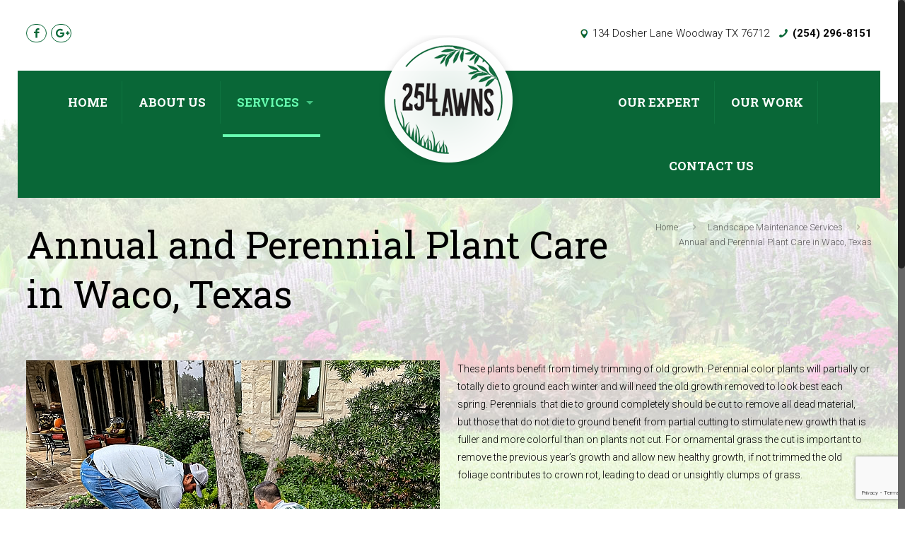

--- FILE ---
content_type: text/html; charset=UTF-8
request_url: https://254lawns.com/services/perennial-color-plant-and-ornamental-grass-care/
body_size: 8311
content:
<!DOCTYPE html>
<html class="no-js" lang="en-US" itemscope itemtype="https://schema.org/WebPage">

<!-- head -->
<head>

<!-- meta -->
<meta charset="UTF-8" />
<meta name="viewport" content="width=device-width, initial-scale=1" />
<meta name="description" content="Our lawn care specialists in Waco will trim and remove the old-growth on your Perennial Color Plant and Ornamental Grass to stimulate new growth and keep them looking their best each year.  " />
<meta name="keywords" content=""Perennial Color Plant & Ornamental Grass Care Waco, TX, Perennial Color Plant Care Waco, TX, Ornamental Grass Care Waco, TX "	" />
<!-- Global site tag (gtag.js) - Google Analytics -->
<script async src="https://www.googletagmanager.com/gtag/js?id=UA-146635868-1"></script>
<script>
  window.dataLayer = window.dataLayer || [];
  function gtag(){dataLayer.push(arguments);}
  gtag('js', new Date());

  gtag('config', 'UA-146635868-1');
</script>

<link rel="shortcut icon" href="https://254lawns.com/wp-content/uploads/2019/09/favicon.png" />	
	

<!-- wp_head() -->
<link media="all" href="https://254lawns.com/wp-content/cache/autoptimize/css/autoptimize_1b642794d8e24cbdd37c28981c5f7e62.css" rel="stylesheet"><title>Perennial Color Plant &amp; Ornamental Grass Care Waco, TX | 254 Lawns	</title>
<!-- script | dynamic -->
<script id="mfn-dnmc-config-js">
//<![CDATA[
window.mfn_ajax = "https://254lawns.com/wp-admin/admin-ajax.php";
window.mfn = {mobile_init:1240,nicescroll:40,parallax:"translate3d",responsive:1,retina_js:0};
window.mfn_prettyphoto = {disable:false,disableMobile:false,title:false,style:"pp_default",width:0,height:0};
window.mfn_sliders = {blog:0,clients:0,offer:0,portfolio:0,shop:0,slider:3000,testimonials:0};
//]]>
</script>
<meta name='robots' content='max-image-preview:large' />
<link rel='dns-prefetch' href='//fonts.googleapis.com' />
<link rel="alternate" type="application/rss+xml" title="254 Lawns &raquo; Feed" href="https://254lawns.com/feed/" />
<link rel="alternate" type="application/rss+xml" title="254 Lawns &raquo; Comments Feed" href="https://254lawns.com/comments/feed/" />
<link rel="alternate" title="oEmbed (JSON)" type="application/json+oembed" href="https://254lawns.com/wp-json/oembed/1.0/embed?url=https%3A%2F%2F254lawns.com%2Fservices%2Fperennial-color-plant-and-ornamental-grass-care%2F" />
<link rel="alternate" title="oEmbed (XML)" type="text/xml+oembed" href="https://254lawns.com/wp-json/oembed/1.0/embed?url=https%3A%2F%2F254lawns.com%2Fservices%2Fperennial-color-plant-and-ornamental-grass-care%2F&#038;format=xml" />
















<link rel='stylesheet' id='Roboto-css' href='https://fonts.googleapis.com/css?family=Roboto%3A1%2C100%2C200%2C300%2C300italic%2C400%2C500%2C500italic%2C600%2C700%2C900&#038;ver=6.9' type='text/css' media='all' />
<link rel='stylesheet' id='Roboto+Slab-css' href='https://fonts.googleapis.com/css?family=Roboto+Slab%3A1%2C100%2C200%2C300%2C300italic%2C400%2C500%2C500italic%2C600%2C700%2C900&#038;ver=6.9' type='text/css' media='all' />
<script type="text/javascript" src="https://254lawns.com/wp-includes/js/jquery/jquery.min.js?ver=3.7.1" id="jquery-core-js"></script>


<link rel="https://api.w.org/" href="https://254lawns.com/wp-json/" /><link rel="alternate" title="JSON" type="application/json" href="https://254lawns.com/wp-json/wp/v2/pages/140" /><link rel="canonical" href="https://254lawns.com/services/perennial-color-plant-and-ornamental-grass-care/" />
<meta name="ti-site-data" content="[base64]" /><!-- style | dynamic -->

<!-- style | custom css | theme options -->
<style id="mfn-dnmc-theme-css">
#Top_bar #logo img {
    max-height: none !important;
    max-width: none !important;
margin-top: -65px;
position: relative;
z-index: 2;
}
#Top_bar .responsive-menu-toggle{
background: none;
}
.cf-homepage.column.one-second{
margin: 0px;
width: 50%;
margin-bottom: 5px;
}
select.wpcf7-form-control.wpcf7-select {
   -webkit-appearance: menulist;
}
.cf-homepage.column.one-second.custom{
width: 49%;
margin-left: 5px;
}
.cf-homepage.column.one-second.custom select{
padding-left: 14px;
padding-bottom: 17px;
}
.menu-highlight #Top_bar .menu > li > a span:not(.description) {
    line-height: 22px;
}
div#Top_bar.is-sticky {
    line-height: 50px;
}
#Top_bar{
line-height: 90px;
}
#Subheader::after{
background: none;
}
.home #Wrapper{
background-image: none!important;
}
.page #Wrapper{
background-image: url(https://254lawns.com/wp-content/uploads/2019/09/inner-bg2.jpg);
background-repeat: no-repeat;
background-size: auto;
background-position: center top;
background-position-y: 145px;
}
.page #Subheader{
background-color: transparent;
}
.page #Top_bar{
background-color: transparent;
}
.page #Content {
    background-color: transparent;
}
.page #Header_wrapper {
    background-color: transparent;
}
.home-gengal .ngg-navigation{
display: none!important;
}
.button-flat a.button .button_icon {
    display: none;
}
.button-flat a.button_left.button .button_label, .button-flat a.button_left.button_large .button_label {
    padding-left: 20px;
}
.content_slider .slider_pagination{
position: relative;
top: -85px;
}
.slider_pagination .slick-active a, .slider_pagination .slick-active a::after, .slider_pagination a{
background-color: #fff;
}
#Top_bar .menu > li > a span {
    border-color: #0f7440;
}
.cus-btn:hover{
background-color: #fff!important;
color: #096737;
}
a.button:hover{
background-color: #096737;
}
.cus-btn{
background-color: #096737!important;
color: #ffffff;
}
#Action_bar li.slogan{
background-image: url(https://254lawns.com/wp-content/uploads/2019/09/icoloc.png);
background-size: unset;
background-repeat: no-repeat;
background-position: center left;
padding-left: 20px!important;
}
#Action_bar .social li a:hover {
    color: #000;
    border-color: #000;
}
.promo_box_wrapper {
    background-color: #f4f4f4;
}
div#Top_bar.is-sticky{
background-color: #096737;
}
#Top_bar.is-sticky #logo img{
margin-top: -5px;
}
#Top_bar .menu > li > a span {
    text-transform: uppercase;
}
.content_slider.description.flat{
top: -45px;
}
.content_slider.description.flat h3.title{
display: none;
}
.home #Header{
min-height: 0px!important;
}
.icon-phone::before {
    color: #096737;
}
#Action_bar .contact_details li {
    color: #111;
}
#Action_bar .contact_details li a {
    font-weight: 700;
}
#Action_bar .contact_details {
    float: right;
}
#Action_bar .social li a{
color: #096737;
border: solid 1px #096737;
border-radius: 15px;
padding: 3px;
}
#Action_bar .social {
    float: left;
}
#Top_bar .container{
background-color: #096737;
z-index: 2;
}
#Action_bar {
    line-height: 70px;
    height: 100px;
font-size: 15px;
}
.home #Content {
    padding-top: 0px;
}
.content_slider {
    padding: 0px;
}
.content_slider.flat.description ul li .desc{
position: absolute;
width: 25%;
padding: 0px;
top: 45%;
}
.content_slider.flat.description .desc{
background: url(https://254lawns.com/wp-content/uploads/2019/09/slider-bg-content1.png);
background-size: auto;
background-repeat: no-repeat;
background-position: center;
}
.content_slider.flat.description ul li .desc h1{
font-size: 112px;
line-height: 70px;
color: #fff;
}
.content_slider.flat.description ul li .desc span{
font-size: 43px;
}
.div-btn-sl{
padding-left: 35%;
padding-right: 30%;
margin-top: 55px;
}
.sl-btn-1{
float: left;
width: 40%;
color: #fff;
border: 2px solid #fff;
padding: 10px 4px;
font-weight: 700;
font-size: 22px;
font-family: "Roboto Slab", Arial, Tahoma, sans-serif;
}
.sl-btn-1:hover{
border: 2px solid #096737;
background: #096737;
color: #fff;
}
.sl-btn-2{
float: left;
width: 40%;
color: #fff;
border: 2px solid #096737;
padding: 10px 4px;
font-weight: 700;
margin-left: 15px;
background: #096737;
font-size: 22px;
font-family: "Roboto Slab", Arial, Tahoma, sans-serif;
}
.sl-btn-2:hover{
border: 2px solid #fff;
background: #fff;
color: #096737;
}
.about-con span{
font-weight: 300;
}
.about-con p{
line-height: 30px;
}
.about-con span.button_label{
text-transform: uppercase;
font-weight: 700;
font-family: "Roboto Slab", Arial, Tahoma, sans-serif;
}
.contact-info p{
font-size: 20px;
line-height: 30px;
}
h3.coninfo-ico-tel{
padding: 26px 60px;
background-image: url(https://254lawns.com/wp-content/uploads/2019/09/contact-form-tel-ico.png);
background-size: unset;
background-repeat: no-repeat;
background-position: center left;
width: 45%;
display: inline;
}
.cf-homepage input, .cf-homepage textarea, .cf-homepage select {
padding: 20px;
}
.cf-homepage{
margin-bottom: 5px;
}
.home .wpcf7-form{
background-color: #c9e7d8;
padding: 30px;
}
.cf-homepage-btn input{
padding: 12px 45px;
text-transform: uppercase;
background-color: #096737;
font-size: 17px;
font-family: "Roboto Slab", Arial, Tahoma, sans-serif;
font-weight: 700;
}
.cf-homepage-btn input:hover{
background-color: #fff;
color: #096737;
}
#Footer .social{
display: none;
}
.home #Footer{
background-color: #effef3!important;
font-size: 14px;
padding-bottom: 140px;
background-image: url(https://254lawns.com/wp-content/uploads/2019/09/footer-bg1.jpg)!important;
background-size: contain;
background-repeat: no-repeat;
background-position: center bottom;
}
.page #Footer{
background-color: transparent;
font-size: 14px;
padding-bottom: 140px;
background-image: url(https://254lawns.com/wp-content/uploads/2019/09/footer-bg2.jpg);
background-size: contain;
background-repeat: no-repeat;
background-position: center bottom;
}
#Footer .footer_copy .copyright {
    width: 100%;
}
.copyright .cp-left{
width: 50%;
float: left;
}
.copyright .cp-right{
float: left;
width: 50%;
text-align: right;
}
ul#menu-quick-links li{
display: inline-block;
padding-left: 35px;
text-align: center;
font-weight: 400;
text-transform: uppercase;
}
ul#menu-quick-links{
text-align: center;
background: transparent;
}
ul#menu-quick-links li:first-child{
padding-left: 0px;
}
.pb-text .desc{
color: #466555;
}
.home .ngg-galleryoverview.default-view .ngg-gallery-thumbnail a {
    margin: 0px;
}
.image_frame .image_wrapper .mask, .edd_download_image::after {
    -webkit-box-shadow: none;
    box-shadow: none;
}
@media (max-width: 1300px){
.content_slider.flat.description ul li .desc h1 {
    font-size: 70px;
    line-height: 50px;
    color: #fff;
}
.cf-homepage.column.one-second, .cf-homepage.column.one-second.custom{
width: 100%;
margin-left: 0px;
}
#Top_bar {
    line-height: 0px;
}
.content_slider.flat.description ul li .desc span {
    font-size: 30px;
}
.div-btn-sl {
    margin-top: 25px;
}
.sl-btn-1, .sl-btn-2{
font-size: 15px;
}
}
@media (max-width: 1250px){
#Top_bar #menu, .sticky-tb-color #Top_bar.is-sticky {
    background-color: #096737;
}
}
@media (max-width: 980px){
.content_slider.flat.description ul li .desc{
top: 25%;
}
.content_slider.flat.description .desc{
background-size: contain;
}
}
#Subheader .title{line-height: normal;}

.header-split #Header .top_bar_left .menu li ul li a {
    padding: 9px 20px;
    margin: 0;
    line-height: 18px;
    text-align: left;
font-family: "Roboto Slab",Arial,Tahoma,sans-serif;
}
.header-split #Header .top_bar_left .menu li ul li a:hover{background-color: #096737}
@media (max-width: 767px){
#Subheader .title {
    text-align: center;
}
body:not(.template-slider):not(.header-simple) #Header {
    min-height: auto;
}
#Content {
    padding-top: 0;
}
.content_slider.description.flat {
    top: 0;
}
.content_slider {
    padding: 0 !important;
    margin: 0 !important;
}
.content_slider.flat.description .desc{
background-size: contain;
}
.cf-homepage.column.one-second.custom{
margin-left: 0px;
}
#Top_bar #logo img {
    margin-top: -7px;
}
.sl-btn-1, .sl-btn-2{
font-size: 15px;
}
.home #Footer{
background-image: url(https://254lawns.com/wp-content/uploads/2019/09/mob-footer-bg1-home.jpg) !important;
}
.page #Footer{
background-image: url(https://254lawns.com/wp-content/uploads/2019/09/mob-footer-bg2.jpg);
}
.page #Wrapper{
background-image: url(https://254lawns.com/wp-content/uploads/2019/09/mob-innerbg.png);
background-repeat: no-repeat;
background-size: auto;
background-position: center top;
}
.content_slider.flat.description ul li .desc h1 {
    font-size: 40px;
    line-height: 28px;
    color: #fff;
}
.content_slider.flat.description ul li .desc span {
    font-size: 20px;
}
.div-btn-sl {
    padding-left: 15%;
    padding-right: 10%;
    margin-top: 14px;
}
#Top_bar #menu, .sticky-tb-color #Top_bar.is-sticky {
    background-color: #096737;
}
.copyright .cp-left {
    width: 100%;
    float: none;
}
.copyright .cp-right {
    float: none;
    width: 100%;
    text-align: center;
    margin-top: 10px;
}
ul#menu-quick-links li {
    display: block;
padding-left: 0px;
}
.contact-info p {
    font-size: 15px;
    line-height: 22px;
    text-align: center;
}
}

</style>

<!--[if lt IE 9]>
<script id="mfn-html5" src="https://html5shiv.googlecode.com/svn/trunk/html5.js"></script>
<![endif]-->
<!-- script | retina -->
<script id="mfn-dnmc-retina-js">
//<![CDATA[
jQuery(window).load(function(){
var retina = window.devicePixelRatio > 1 ? true : false;if( retina ){var retinaEl = jQuery("#logo img.logo-main");var retinaLogoW = retinaEl.width();var retinaLogoH = retinaEl.height();retinaEl.attr( "src", "https://254lawns.com/wp-content/uploads/2019/09/lawns-logo-1.png" ).width( retinaLogoW ).height( retinaLogoH );var stickyEl = jQuery("#logo img.logo-sticky");var stickyLogoW = stickyEl.width();var stickyLogoH = stickyEl.height();stickyEl.attr( "src", "https://254lawns.com/wp-content/uploads/2019/09/lawns-logo-1.png" ).width( stickyLogoW ).height( stickyLogoH );var mobileEl = jQuery("#logo img.logo-mobile");var mobileLogoW = mobileEl.width();var mobileLogoH = mobileEl.height();mobileEl.attr( "src", "https://254lawns.com/wp-content/uploads/2019/09/lawns-logo-1.png" ).width( mobileLogoW ).height( mobileLogoH );var mobileStickyEl = jQuery("#logo img.logo-mobile-sticky");var mobileStickyLogoW = mobileStickyEl.width();var mobileStickyLogoH = mobileStickyEl.height();mobileStickyEl.attr( "src", "https://254lawns.com/wp-content/uploads/2019/09/lawns-logo-1.png" ).width( mobileStickyLogoW ).height( mobileStickyLogoH );}});
//]]>
</script>
		
		<script src="https://254lawns.com/wp-content/cache/autoptimize/js/autoptimize_4d5014d1109e3421794cc884e53538cb.js"></script></head>

<!-- body -->
<body data-rsssl=1 class="wp-singular page-template-default page page-id-140 page-child parent-pageid-15 wp-theme-betheme  color-custom style-default layout-full-width nice-scroll-on button-flat header-split sticky-header sticky-white ab-show subheader-title-left menu-line-below menuo-arrows mobile-tb-left mobile-mini-mr-ll">
	
	<!-- mfn_hook_top --><!-- mfn_hook_top -->
		
		
	<!-- #Wrapper -->
	<div id="Wrapper">
	
				
		
		<!-- #Header_bg -->
		<div id="Header_wrapper" >
	
			<!-- #Header -->
			<header id="Header">
				
	<div id="Action_bar">
		<div class="container">
			<div class="column one">
			
				<ul class="contact_details">
					<li class="slogan">134 Dosher Lane Woodway TX 76712</li><li class="phone"><i class="icon-phone"></i><a href="tel:(254)296-8151">(254) 296-8151</a></li>				</ul>
				
				<ul class="social"><li class="facebook"><a target="_blank" href="https://www.facebook.com/profile.php?id=100087902103565" title="Facebook"><i class="icon-facebook"></i></a></li><li class="googleplus"><a target="_blank" href="https://www.google.com/maps?cid=17987130431651296824" title="Google+"><i class="icon-gplus"></i></a></li></ul>
			</div>
		</div>
	</div>


<!-- .header_placeholder 4sticky  -->
<div class="header_placeholder"></div>

<div id="Top_bar" class="loading">

	<div class="container">
		<div class="column one">
		
			<div class="top_bar_left clearfix">
			
				<!-- Logo -->
				<div class="logo"><a id="logo" href="https://254lawns.com" title="254 Lawns"><img class="logo-main scale-with-grid" src="https://254lawns.com/wp-content/uploads/2019/09/lawns-logo.png" alt="lawns-logo" /><img class="logo-sticky scale-with-grid" src="https://254lawns.com/wp-content/uploads/2019/09/sticky-logo1.png" alt="sticky-logo1" /><img class="logo-mobile scale-with-grid" src="https://254lawns.com/wp-content/uploads/2019/09/mob-logo.png" alt="mob-logo" /><img class="logo-mobile-sticky scale-with-grid" src="https://254lawns.com/wp-content/uploads/2019/09/lawns-logo.png" alt="lawns-logo" /></a></div>			
				<div class="menu_wrapper">
					<nav id="menu"><ul id="menu-menu1" class="menu menu_left"><li id="menu-item-27" class="menu-item menu-item-type-post_type menu-item-object-page menu-item-home menu-item-27"><a href="https://254lawns.com/"><span>Home</span></a></li>
<li id="menu-item-26" class="menu-item menu-item-type-post_type menu-item-object-page menu-item-26"><a href="https://254lawns.com/about-us/"><span>About us</span></a></li>
<li id="menu-item-25" class="menu-item menu-item-type-post_type menu-item-object-page current-page-ancestor current-menu-ancestor current-menu-parent current-page-parent current_page_parent current_page_ancestor menu-item-has-children menu-item-25"><a href="https://254lawns.com/services/"><span>Services</span></a>
<ul class="sub-menu">
	<li id="menu-item-153" class="menu-item menu-item-type-post_type menu-item-object-page menu-item-153"><a href="https://254lawns.com/services/lawn-mowing/"><span>Lawn Mowing Service</span></a></li>
	<li id="menu-item-152" class="menu-item menu-item-type-post_type menu-item-object-page menu-item-152"><a href="https://254lawns.com/services/shrub-pruning-and-trimming/"><span>Shrub Pruning &#038; Trimming</span></a></li>
	<li id="menu-item-151" class="menu-item menu-item-type-post_type menu-item-object-page menu-item-151"><a href="https://254lawns.com/services/landscape-bed-maintenance-and-weed-control/"><span>Landscape Bed Maintenance &#038; Lawn Weed Control</span></a></li>
	<li id="menu-item-150" class="menu-item menu-item-type-post_type menu-item-object-page current-menu-item page_item page-item-140 current_page_item menu-item-150"><a href="https://254lawns.com/services/perennial-color-plant-and-ornamental-grass-care/" aria-current="page"><span>Annual and Perennial Plant Care</span></a></li>
	<li id="menu-item-149" class="menu-item menu-item-type-post_type menu-item-object-page menu-item-149"><a href="https://254lawns.com/services/lawn-fertilization-and-weed-prevention/"><span>Lawn Fertilization and Weed Prevention</span></a></li>
	<li id="menu-item-148" class="menu-item menu-item-type-post_type menu-item-object-page menu-item-148"><a href="https://254lawns.com/services/mulch-and-landscape-bed-care/"><span>Mulch and Landscape Bed Care</span></a></li>
	<li id="menu-item-386" class="menu-item menu-item-type-post_type menu-item-object-page menu-item-386"><a href="https://254lawns.com/services/lawn-top-dressing-in-waco-texas/"><span>Lawn Top Dressing</span></a></li>
</ul>
</li>
</ul><ul id="menu-menu2" class="menu menu_right"><li id="menu-item-372" class="menu-item menu-item-type-post_type menu-item-object-page menu-item-372"><a href="https://254lawns.com/about-us/meet-our-expert/"><span>Our Expert</span></a></li>
<li id="menu-item-29" class="menu-item menu-item-type-post_type menu-item-object-page menu-item-29"><a href="https://254lawns.com/our-works/"><span>Our Work</span></a></li>
<li id="menu-item-28" class="menu-item menu-item-type-post_type menu-item-object-page menu-item-28"><a href="https://254lawns.com/contact-us/"><span>Contact us</span></a></li>
</ul></nav><a class="responsive-menu-toggle " href="#"><i class="icon-menu-fine"></i></a>					
				</div>			
				
				<div class="secondary_menu_wrapper">
					<!-- #secondary-menu -->
					<nav id="secondary-menu" class="menu-menu2-container"><ul id="menu-menu2-1" class="secondary-menu"><li class="menu-item menu-item-type-post_type menu-item-object-page menu-item-372"><a href="https://254lawns.com/about-us/meet-our-expert/">Our Expert</a></li>
<li class="menu-item menu-item-type-post_type menu-item-object-page menu-item-29"><a href="https://254lawns.com/our-works/">Our Work</a></li>
<li class="menu-item menu-item-type-post_type menu-item-object-page menu-item-28"><a href="https://254lawns.com/contact-us/">Contact us</a></li>
</ul></nav>				</div>
				
				<div class="banner_wrapper">
									</div>
				
				<div class="search_wrapper">
					<!-- #searchform -->
					
					
<form method="get" id="searchform" action="https://254lawns.com/">
						
		
	<i class="icon_search icon-search-fine"></i>
	<a href="#" class="icon_close"><i class="icon-cancel-fine"></i></a>
	
	<input type="text" class="field" name="s" id="s" placeholder="Enter your search" />			
	<input type="submit" class="submit" value="" style="display:none;" />
	
</form>					
				</div>				
				
			</div>
			
						
		</div>
	</div>
</div>	
							</header>
				
			<div id="Subheader" style=""><div class="container"><div class="column one"><h1 class="title">Annual and Perennial Plant Care in Waco, Texas</h1><ul class="breadcrumbs no-link"><li><a href="https://254lawns.com">Home</a> <span><i class="icon-right-open"></i></span></li><li><a href="https://254lawns.com/services/">Landscape Maintenance Services</a> <span><i class="icon-right-open"></i></span></li><li><a href="https://254lawns.com:443/services/perennial-color-plant-and-ornamental-grass-care/">Annual and Perennial Plant Care in Waco, Texas</a></li></ul></div></div></div>		
		</div>
		
				
		<!-- mfn_hook_content_before --><!-- mfn_hook_content_before -->	
<!-- #Content -->
<div id="Content">
	<div class="content_wrapper clearfix">

		<!-- .sections_group -->
		<div class="sections_group">
		
			<div class="entry-content" itemprop="mainContentOfPage">
			
				<div class="section mcb-section   "  style="padding-top:0px; padding-bottom:0px; background-color:" ><div class="section_wrapper mcb-section-inner"><div class="wrap mcb-wrap one  valign-top clearfix" style="" ><div class="mcb-wrap-inner"><div class="column mcb-column one-second column_image "><div class="image_frame image_item scale-with-grid no_border" ><div class="image_wrapper"><a href="https://254lawns.com/wp-content/uploads/2019/11/Annual-and-Perennial-Plant-Care.jpg" rel="prettyphoto" ><div class="mask"></div><img class="scale-with-grid" src="https://254lawns.com/wp-content/uploads/2019/11/Annual-and-Perennial-Plant-Care.jpg" alt="Perennial Color Plant & Ornamental Grass Care Waco, TX - 254 Lawns" width="585" height="498" /></a><div class="image_links "><a href="https://254lawns.com/wp-content/uploads/2019/11/Annual-and-Perennial-Plant-Care.jpg" class="zoom" rel="prettyphoto"><i class="icon-search"></i></a></div></div></div>
</div><div class="column mcb-column one-second column_visual big"><div class="desc"><p>These plants benefit from timely trimming of old growth. Perennial color plants will partially or totally die to ground each winter and will need the old growth removed to look best each spring. Perennials  that die to ground completely should be cut to remove all dead material, but those that do not die to ground benefit from partial cutting to stimulate new growth that is fuller and more colorful than on plants not cut. For ornamental grass the cut is important to remove the previous year’s growth and allow new healthy growth, if not trimmed the old foliage contributes to crown rot, leading to dead or unsightly clumps of grass.</p><div> </div><div><a class="button  button_size_3 button_js" href="https://254lawns.com/contact-us/"    style=" background-color:#096737 !important; color:#ffffff;"  ><span class="button_label">Request Service</span></a>
</div></div></div></div></div></div></div><div class="section the_content no_content"><div class="section_wrapper"><div class="the_content_wrapper"></div></div></div>				
				<div class="section section-page-footer">
					<div class="section_wrapper clearfix">
					
						<div class="column one page-pager">
													</div>
						
					</div>
				</div>
				
			</div>
			
				
		</div>
		
		<!-- .four-columns - sidebar -->
		
	</div>
</div>


<!-- mfn_hook_content_after --><!-- mfn_hook_content_after -->
<!-- #Footer -->		
<footer id="Footer" class="clearfix">
	
		
	<div class="widgets_wrapper" style=""><div class="container"><div class="column one"><aside id="nav_menu-2" class="widget widget_nav_menu"><div class="menu-quick-links-container"><ul id="menu-quick-links" class="menu"><li id="menu-item-62" class="menu-item menu-item-type-post_type menu-item-object-page menu-item-home menu-item-62"><a href="https://254lawns.com/">Home</a></li>
<li id="menu-item-61" class="menu-item menu-item-type-post_type menu-item-object-page menu-item-61"><a href="https://254lawns.com/about-us/">About us</a></li>
<li id="menu-item-60" class="menu-item menu-item-type-post_type menu-item-object-page current-page-ancestor menu-item-60"><a href="https://254lawns.com/services/">Services</a></li>
<li id="menu-item-59" class="menu-item menu-item-type-post_type menu-item-object-page menu-item-59"><a href="https://254lawns.com/our-works/">Our Lawns</a></li>
<li id="menu-item-58" class="menu-item menu-item-type-post_type menu-item-object-page menu-item-58"><a href="https://254lawns.com/contact-us/">Contact us</a></li>
</ul></div></aside></div></div></div>

		
		<div class="footer_copy">
			<div class="container">
				<div class="column one">

										
					<!-- Copyrights -->
					<div class="copyright">
						<div class="cp-left">Copyright © 2019-2025 . All Rights Reserved. <a href="https://254lawns.com/">254Lawns</a>.</div><div class="cp-right"><a href="http://www.wsiinternetpartners.com">Web Design and Development by WSI Internet Partners</a></div>					</div>
					
					<ul class="social"><li class="facebook"><a target="_blank" href="https://www.facebook.com/profile.php?id=100087902103565" title="Facebook"><i class="icon-facebook"></i></a></li><li class="googleplus"><a target="_blank" href="https://www.google.com/maps?cid=17987130431651296824" title="Google+"><i class="icon-gplus"></i></a></li></ul>							
				</div>
			</div>
		</div>
	
		
	
	
	
</footer>

</div><!-- #Wrapper -->


<a id="back_to_top" class="button button_left button_js sticky scroll" href=""><span class="button_icon"><i class="icon-up-open-big"></i></span></a>

<!-- mfn_hook_bottom --><!-- mfn_hook_bottom -->	
<!-- wp_footer() -->
<script type="speculationrules">
{"prefetch":[{"source":"document","where":{"and":[{"href_matches":"/*"},{"not":{"href_matches":["/wp-*.php","/wp-admin/*","/wp-content/uploads/*","/wp-content/*","/wp-content/plugins/*","/wp-content/themes/betheme/*","/*\\?(.+)"]}},{"not":{"selector_matches":"a[rel~=\"nofollow\"]"}},{"not":{"selector_matches":".no-prefetch, .no-prefetch a"}}]},"eagerness":"conservative"}]}
</script>
<script type="text/javascript" src="https://254lawns.com/wp-includes/js/dist/hooks.min.js?ver=dd5603f07f9220ed27f1" id="wp-hooks-js"></script>
<script type="text/javascript" src="https://254lawns.com/wp-includes/js/dist/i18n.min.js?ver=c26c3dc7bed366793375" id="wp-i18n-js"></script>
<script type="text/javascript" id="wp-i18n-js-after">
/* <![CDATA[ */
wp.i18n.setLocaleData( { 'text direction\u0004ltr': [ 'ltr' ] } );
//# sourceURL=wp-i18n-js-after
/* ]]> */
</script>

<script type="text/javascript" id="contact-form-7-js-before">
/* <![CDATA[ */
var wpcf7 = {
    "api": {
        "root": "https:\/\/254lawns.com\/wp-json\/",
        "namespace": "contact-form-7\/v1"
    }
};
//# sourceURL=contact-form-7-js-before
/* ]]> */
</script>

<script type="text/javascript" id="wpcf7-redirect-script-js-extra">
/* <![CDATA[ */
var wpcf7r = {"ajax_url":"https://254lawns.com/wp-admin/admin-ajax.php"};
//# sourceURL=wpcf7-redirect-script-js-extra
/* ]]> */
</script>













<script type="text/javascript" src="https://www.google.com/recaptcha/api.js?render=6Ldv7MUUAAAAAKFkmveAtvnlQBed7GKY85YZUyF9&amp;ver=3.0" id="google-recaptcha-js"></script>
<script type="text/javascript" src="https://254lawns.com/wp-includes/js/dist/vendor/wp-polyfill.min.js?ver=3.15.0" id="wp-polyfill-js"></script>
<script type="text/javascript" id="wpcf7-recaptcha-js-before">
/* <![CDATA[ */
var wpcf7_recaptcha = {
    "sitekey": "6Ldv7MUUAAAAAKFkmveAtvnlQBed7GKY85YZUyF9",
    "actions": {
        "homepage": "homepage",
        "contactform": "contactform"
    }
};
//# sourceURL=wpcf7-recaptcha-js-before
/* ]]> */
</script>

<script id="wp-emoji-settings" type="application/json">
{"baseUrl":"https://s.w.org/images/core/emoji/17.0.2/72x72/","ext":".png","svgUrl":"https://s.w.org/images/core/emoji/17.0.2/svg/","svgExt":".svg","source":{"concatemoji":"https://254lawns.com/wp-includes/js/wp-emoji-release.min.js?ver=60f97f18520607b627ad92a687661697"}}
</script>
<script type="module">
/* <![CDATA[ */
/*! This file is auto-generated */
const a=JSON.parse(document.getElementById("wp-emoji-settings").textContent),o=(window._wpemojiSettings=a,"wpEmojiSettingsSupports"),s=["flag","emoji"];function i(e){try{var t={supportTests:e,timestamp:(new Date).valueOf()};sessionStorage.setItem(o,JSON.stringify(t))}catch(e){}}function c(e,t,n){e.clearRect(0,0,e.canvas.width,e.canvas.height),e.fillText(t,0,0);t=new Uint32Array(e.getImageData(0,0,e.canvas.width,e.canvas.height).data);e.clearRect(0,0,e.canvas.width,e.canvas.height),e.fillText(n,0,0);const a=new Uint32Array(e.getImageData(0,0,e.canvas.width,e.canvas.height).data);return t.every((e,t)=>e===a[t])}function p(e,t){e.clearRect(0,0,e.canvas.width,e.canvas.height),e.fillText(t,0,0);var n=e.getImageData(16,16,1,1);for(let e=0;e<n.data.length;e++)if(0!==n.data[e])return!1;return!0}function u(e,t,n,a){switch(t){case"flag":return n(e,"\ud83c\udff3\ufe0f\u200d\u26a7\ufe0f","\ud83c\udff3\ufe0f\u200b\u26a7\ufe0f")?!1:!n(e,"\ud83c\udde8\ud83c\uddf6","\ud83c\udde8\u200b\ud83c\uddf6")&&!n(e,"\ud83c\udff4\udb40\udc67\udb40\udc62\udb40\udc65\udb40\udc6e\udb40\udc67\udb40\udc7f","\ud83c\udff4\u200b\udb40\udc67\u200b\udb40\udc62\u200b\udb40\udc65\u200b\udb40\udc6e\u200b\udb40\udc67\u200b\udb40\udc7f");case"emoji":return!a(e,"\ud83e\u1fac8")}return!1}function f(e,t,n,a){let r;const o=(r="undefined"!=typeof WorkerGlobalScope&&self instanceof WorkerGlobalScope?new OffscreenCanvas(300,150):document.createElement("canvas")).getContext("2d",{willReadFrequently:!0}),s=(o.textBaseline="top",o.font="600 32px Arial",{});return e.forEach(e=>{s[e]=t(o,e,n,a)}),s}function r(e){var t=document.createElement("script");t.src=e,t.defer=!0,document.head.appendChild(t)}a.supports={everything:!0,everythingExceptFlag:!0},new Promise(t=>{let n=function(){try{var e=JSON.parse(sessionStorage.getItem(o));if("object"==typeof e&&"number"==typeof e.timestamp&&(new Date).valueOf()<e.timestamp+604800&&"object"==typeof e.supportTests)return e.supportTests}catch(e){}return null}();if(!n){if("undefined"!=typeof Worker&&"undefined"!=typeof OffscreenCanvas&&"undefined"!=typeof URL&&URL.createObjectURL&&"undefined"!=typeof Blob)try{var e="postMessage("+f.toString()+"("+[JSON.stringify(s),u.toString(),c.toString(),p.toString()].join(",")+"));",a=new Blob([e],{type:"text/javascript"});const r=new Worker(URL.createObjectURL(a),{name:"wpTestEmojiSupports"});return void(r.onmessage=e=>{i(n=e.data),r.terminate(),t(n)})}catch(e){}i(n=f(s,u,c,p))}t(n)}).then(e=>{for(const n in e)a.supports[n]=e[n],a.supports.everything=a.supports.everything&&a.supports[n],"flag"!==n&&(a.supports.everythingExceptFlag=a.supports.everythingExceptFlag&&a.supports[n]);var t;a.supports.everythingExceptFlag=a.supports.everythingExceptFlag&&!a.supports.flag,a.supports.everything||((t=a.source||{}).concatemoji?r(t.concatemoji):t.wpemoji&&t.twemoji&&(r(t.twemoji),r(t.wpemoji)))});
//# sourceURL=https://254lawns.com/wp-includes/js/wp-emoji-loader.min.js
/* ]]> */
</script>

</body>
</html>

--- FILE ---
content_type: text/html; charset=utf-8
request_url: https://www.google.com/recaptcha/api2/anchor?ar=1&k=6Ldv7MUUAAAAAKFkmveAtvnlQBed7GKY85YZUyF9&co=aHR0cHM6Ly8yNTRsYXducy5jb206NDQz&hl=en&v=PoyoqOPhxBO7pBk68S4YbpHZ&size=invisible&anchor-ms=20000&execute-ms=30000&cb=ux89nwi1jcnj
body_size: 48696
content:
<!DOCTYPE HTML><html dir="ltr" lang="en"><head><meta http-equiv="Content-Type" content="text/html; charset=UTF-8">
<meta http-equiv="X-UA-Compatible" content="IE=edge">
<title>reCAPTCHA</title>
<style type="text/css">
/* cyrillic-ext */
@font-face {
  font-family: 'Roboto';
  font-style: normal;
  font-weight: 400;
  font-stretch: 100%;
  src: url(//fonts.gstatic.com/s/roboto/v48/KFO7CnqEu92Fr1ME7kSn66aGLdTylUAMa3GUBHMdazTgWw.woff2) format('woff2');
  unicode-range: U+0460-052F, U+1C80-1C8A, U+20B4, U+2DE0-2DFF, U+A640-A69F, U+FE2E-FE2F;
}
/* cyrillic */
@font-face {
  font-family: 'Roboto';
  font-style: normal;
  font-weight: 400;
  font-stretch: 100%;
  src: url(//fonts.gstatic.com/s/roboto/v48/KFO7CnqEu92Fr1ME7kSn66aGLdTylUAMa3iUBHMdazTgWw.woff2) format('woff2');
  unicode-range: U+0301, U+0400-045F, U+0490-0491, U+04B0-04B1, U+2116;
}
/* greek-ext */
@font-face {
  font-family: 'Roboto';
  font-style: normal;
  font-weight: 400;
  font-stretch: 100%;
  src: url(//fonts.gstatic.com/s/roboto/v48/KFO7CnqEu92Fr1ME7kSn66aGLdTylUAMa3CUBHMdazTgWw.woff2) format('woff2');
  unicode-range: U+1F00-1FFF;
}
/* greek */
@font-face {
  font-family: 'Roboto';
  font-style: normal;
  font-weight: 400;
  font-stretch: 100%;
  src: url(//fonts.gstatic.com/s/roboto/v48/KFO7CnqEu92Fr1ME7kSn66aGLdTylUAMa3-UBHMdazTgWw.woff2) format('woff2');
  unicode-range: U+0370-0377, U+037A-037F, U+0384-038A, U+038C, U+038E-03A1, U+03A3-03FF;
}
/* math */
@font-face {
  font-family: 'Roboto';
  font-style: normal;
  font-weight: 400;
  font-stretch: 100%;
  src: url(//fonts.gstatic.com/s/roboto/v48/KFO7CnqEu92Fr1ME7kSn66aGLdTylUAMawCUBHMdazTgWw.woff2) format('woff2');
  unicode-range: U+0302-0303, U+0305, U+0307-0308, U+0310, U+0312, U+0315, U+031A, U+0326-0327, U+032C, U+032F-0330, U+0332-0333, U+0338, U+033A, U+0346, U+034D, U+0391-03A1, U+03A3-03A9, U+03B1-03C9, U+03D1, U+03D5-03D6, U+03F0-03F1, U+03F4-03F5, U+2016-2017, U+2034-2038, U+203C, U+2040, U+2043, U+2047, U+2050, U+2057, U+205F, U+2070-2071, U+2074-208E, U+2090-209C, U+20D0-20DC, U+20E1, U+20E5-20EF, U+2100-2112, U+2114-2115, U+2117-2121, U+2123-214F, U+2190, U+2192, U+2194-21AE, U+21B0-21E5, U+21F1-21F2, U+21F4-2211, U+2213-2214, U+2216-22FF, U+2308-230B, U+2310, U+2319, U+231C-2321, U+2336-237A, U+237C, U+2395, U+239B-23B7, U+23D0, U+23DC-23E1, U+2474-2475, U+25AF, U+25B3, U+25B7, U+25BD, U+25C1, U+25CA, U+25CC, U+25FB, U+266D-266F, U+27C0-27FF, U+2900-2AFF, U+2B0E-2B11, U+2B30-2B4C, U+2BFE, U+3030, U+FF5B, U+FF5D, U+1D400-1D7FF, U+1EE00-1EEFF;
}
/* symbols */
@font-face {
  font-family: 'Roboto';
  font-style: normal;
  font-weight: 400;
  font-stretch: 100%;
  src: url(//fonts.gstatic.com/s/roboto/v48/KFO7CnqEu92Fr1ME7kSn66aGLdTylUAMaxKUBHMdazTgWw.woff2) format('woff2');
  unicode-range: U+0001-000C, U+000E-001F, U+007F-009F, U+20DD-20E0, U+20E2-20E4, U+2150-218F, U+2190, U+2192, U+2194-2199, U+21AF, U+21E6-21F0, U+21F3, U+2218-2219, U+2299, U+22C4-22C6, U+2300-243F, U+2440-244A, U+2460-24FF, U+25A0-27BF, U+2800-28FF, U+2921-2922, U+2981, U+29BF, U+29EB, U+2B00-2BFF, U+4DC0-4DFF, U+FFF9-FFFB, U+10140-1018E, U+10190-1019C, U+101A0, U+101D0-101FD, U+102E0-102FB, U+10E60-10E7E, U+1D2C0-1D2D3, U+1D2E0-1D37F, U+1F000-1F0FF, U+1F100-1F1AD, U+1F1E6-1F1FF, U+1F30D-1F30F, U+1F315, U+1F31C, U+1F31E, U+1F320-1F32C, U+1F336, U+1F378, U+1F37D, U+1F382, U+1F393-1F39F, U+1F3A7-1F3A8, U+1F3AC-1F3AF, U+1F3C2, U+1F3C4-1F3C6, U+1F3CA-1F3CE, U+1F3D4-1F3E0, U+1F3ED, U+1F3F1-1F3F3, U+1F3F5-1F3F7, U+1F408, U+1F415, U+1F41F, U+1F426, U+1F43F, U+1F441-1F442, U+1F444, U+1F446-1F449, U+1F44C-1F44E, U+1F453, U+1F46A, U+1F47D, U+1F4A3, U+1F4B0, U+1F4B3, U+1F4B9, U+1F4BB, U+1F4BF, U+1F4C8-1F4CB, U+1F4D6, U+1F4DA, U+1F4DF, U+1F4E3-1F4E6, U+1F4EA-1F4ED, U+1F4F7, U+1F4F9-1F4FB, U+1F4FD-1F4FE, U+1F503, U+1F507-1F50B, U+1F50D, U+1F512-1F513, U+1F53E-1F54A, U+1F54F-1F5FA, U+1F610, U+1F650-1F67F, U+1F687, U+1F68D, U+1F691, U+1F694, U+1F698, U+1F6AD, U+1F6B2, U+1F6B9-1F6BA, U+1F6BC, U+1F6C6-1F6CF, U+1F6D3-1F6D7, U+1F6E0-1F6EA, U+1F6F0-1F6F3, U+1F6F7-1F6FC, U+1F700-1F7FF, U+1F800-1F80B, U+1F810-1F847, U+1F850-1F859, U+1F860-1F887, U+1F890-1F8AD, U+1F8B0-1F8BB, U+1F8C0-1F8C1, U+1F900-1F90B, U+1F93B, U+1F946, U+1F984, U+1F996, U+1F9E9, U+1FA00-1FA6F, U+1FA70-1FA7C, U+1FA80-1FA89, U+1FA8F-1FAC6, U+1FACE-1FADC, U+1FADF-1FAE9, U+1FAF0-1FAF8, U+1FB00-1FBFF;
}
/* vietnamese */
@font-face {
  font-family: 'Roboto';
  font-style: normal;
  font-weight: 400;
  font-stretch: 100%;
  src: url(//fonts.gstatic.com/s/roboto/v48/KFO7CnqEu92Fr1ME7kSn66aGLdTylUAMa3OUBHMdazTgWw.woff2) format('woff2');
  unicode-range: U+0102-0103, U+0110-0111, U+0128-0129, U+0168-0169, U+01A0-01A1, U+01AF-01B0, U+0300-0301, U+0303-0304, U+0308-0309, U+0323, U+0329, U+1EA0-1EF9, U+20AB;
}
/* latin-ext */
@font-face {
  font-family: 'Roboto';
  font-style: normal;
  font-weight: 400;
  font-stretch: 100%;
  src: url(//fonts.gstatic.com/s/roboto/v48/KFO7CnqEu92Fr1ME7kSn66aGLdTylUAMa3KUBHMdazTgWw.woff2) format('woff2');
  unicode-range: U+0100-02BA, U+02BD-02C5, U+02C7-02CC, U+02CE-02D7, U+02DD-02FF, U+0304, U+0308, U+0329, U+1D00-1DBF, U+1E00-1E9F, U+1EF2-1EFF, U+2020, U+20A0-20AB, U+20AD-20C0, U+2113, U+2C60-2C7F, U+A720-A7FF;
}
/* latin */
@font-face {
  font-family: 'Roboto';
  font-style: normal;
  font-weight: 400;
  font-stretch: 100%;
  src: url(//fonts.gstatic.com/s/roboto/v48/KFO7CnqEu92Fr1ME7kSn66aGLdTylUAMa3yUBHMdazQ.woff2) format('woff2');
  unicode-range: U+0000-00FF, U+0131, U+0152-0153, U+02BB-02BC, U+02C6, U+02DA, U+02DC, U+0304, U+0308, U+0329, U+2000-206F, U+20AC, U+2122, U+2191, U+2193, U+2212, U+2215, U+FEFF, U+FFFD;
}
/* cyrillic-ext */
@font-face {
  font-family: 'Roboto';
  font-style: normal;
  font-weight: 500;
  font-stretch: 100%;
  src: url(//fonts.gstatic.com/s/roboto/v48/KFO7CnqEu92Fr1ME7kSn66aGLdTylUAMa3GUBHMdazTgWw.woff2) format('woff2');
  unicode-range: U+0460-052F, U+1C80-1C8A, U+20B4, U+2DE0-2DFF, U+A640-A69F, U+FE2E-FE2F;
}
/* cyrillic */
@font-face {
  font-family: 'Roboto';
  font-style: normal;
  font-weight: 500;
  font-stretch: 100%;
  src: url(//fonts.gstatic.com/s/roboto/v48/KFO7CnqEu92Fr1ME7kSn66aGLdTylUAMa3iUBHMdazTgWw.woff2) format('woff2');
  unicode-range: U+0301, U+0400-045F, U+0490-0491, U+04B0-04B1, U+2116;
}
/* greek-ext */
@font-face {
  font-family: 'Roboto';
  font-style: normal;
  font-weight: 500;
  font-stretch: 100%;
  src: url(//fonts.gstatic.com/s/roboto/v48/KFO7CnqEu92Fr1ME7kSn66aGLdTylUAMa3CUBHMdazTgWw.woff2) format('woff2');
  unicode-range: U+1F00-1FFF;
}
/* greek */
@font-face {
  font-family: 'Roboto';
  font-style: normal;
  font-weight: 500;
  font-stretch: 100%;
  src: url(//fonts.gstatic.com/s/roboto/v48/KFO7CnqEu92Fr1ME7kSn66aGLdTylUAMa3-UBHMdazTgWw.woff2) format('woff2');
  unicode-range: U+0370-0377, U+037A-037F, U+0384-038A, U+038C, U+038E-03A1, U+03A3-03FF;
}
/* math */
@font-face {
  font-family: 'Roboto';
  font-style: normal;
  font-weight: 500;
  font-stretch: 100%;
  src: url(//fonts.gstatic.com/s/roboto/v48/KFO7CnqEu92Fr1ME7kSn66aGLdTylUAMawCUBHMdazTgWw.woff2) format('woff2');
  unicode-range: U+0302-0303, U+0305, U+0307-0308, U+0310, U+0312, U+0315, U+031A, U+0326-0327, U+032C, U+032F-0330, U+0332-0333, U+0338, U+033A, U+0346, U+034D, U+0391-03A1, U+03A3-03A9, U+03B1-03C9, U+03D1, U+03D5-03D6, U+03F0-03F1, U+03F4-03F5, U+2016-2017, U+2034-2038, U+203C, U+2040, U+2043, U+2047, U+2050, U+2057, U+205F, U+2070-2071, U+2074-208E, U+2090-209C, U+20D0-20DC, U+20E1, U+20E5-20EF, U+2100-2112, U+2114-2115, U+2117-2121, U+2123-214F, U+2190, U+2192, U+2194-21AE, U+21B0-21E5, U+21F1-21F2, U+21F4-2211, U+2213-2214, U+2216-22FF, U+2308-230B, U+2310, U+2319, U+231C-2321, U+2336-237A, U+237C, U+2395, U+239B-23B7, U+23D0, U+23DC-23E1, U+2474-2475, U+25AF, U+25B3, U+25B7, U+25BD, U+25C1, U+25CA, U+25CC, U+25FB, U+266D-266F, U+27C0-27FF, U+2900-2AFF, U+2B0E-2B11, U+2B30-2B4C, U+2BFE, U+3030, U+FF5B, U+FF5D, U+1D400-1D7FF, U+1EE00-1EEFF;
}
/* symbols */
@font-face {
  font-family: 'Roboto';
  font-style: normal;
  font-weight: 500;
  font-stretch: 100%;
  src: url(//fonts.gstatic.com/s/roboto/v48/KFO7CnqEu92Fr1ME7kSn66aGLdTylUAMaxKUBHMdazTgWw.woff2) format('woff2');
  unicode-range: U+0001-000C, U+000E-001F, U+007F-009F, U+20DD-20E0, U+20E2-20E4, U+2150-218F, U+2190, U+2192, U+2194-2199, U+21AF, U+21E6-21F0, U+21F3, U+2218-2219, U+2299, U+22C4-22C6, U+2300-243F, U+2440-244A, U+2460-24FF, U+25A0-27BF, U+2800-28FF, U+2921-2922, U+2981, U+29BF, U+29EB, U+2B00-2BFF, U+4DC0-4DFF, U+FFF9-FFFB, U+10140-1018E, U+10190-1019C, U+101A0, U+101D0-101FD, U+102E0-102FB, U+10E60-10E7E, U+1D2C0-1D2D3, U+1D2E0-1D37F, U+1F000-1F0FF, U+1F100-1F1AD, U+1F1E6-1F1FF, U+1F30D-1F30F, U+1F315, U+1F31C, U+1F31E, U+1F320-1F32C, U+1F336, U+1F378, U+1F37D, U+1F382, U+1F393-1F39F, U+1F3A7-1F3A8, U+1F3AC-1F3AF, U+1F3C2, U+1F3C4-1F3C6, U+1F3CA-1F3CE, U+1F3D4-1F3E0, U+1F3ED, U+1F3F1-1F3F3, U+1F3F5-1F3F7, U+1F408, U+1F415, U+1F41F, U+1F426, U+1F43F, U+1F441-1F442, U+1F444, U+1F446-1F449, U+1F44C-1F44E, U+1F453, U+1F46A, U+1F47D, U+1F4A3, U+1F4B0, U+1F4B3, U+1F4B9, U+1F4BB, U+1F4BF, U+1F4C8-1F4CB, U+1F4D6, U+1F4DA, U+1F4DF, U+1F4E3-1F4E6, U+1F4EA-1F4ED, U+1F4F7, U+1F4F9-1F4FB, U+1F4FD-1F4FE, U+1F503, U+1F507-1F50B, U+1F50D, U+1F512-1F513, U+1F53E-1F54A, U+1F54F-1F5FA, U+1F610, U+1F650-1F67F, U+1F687, U+1F68D, U+1F691, U+1F694, U+1F698, U+1F6AD, U+1F6B2, U+1F6B9-1F6BA, U+1F6BC, U+1F6C6-1F6CF, U+1F6D3-1F6D7, U+1F6E0-1F6EA, U+1F6F0-1F6F3, U+1F6F7-1F6FC, U+1F700-1F7FF, U+1F800-1F80B, U+1F810-1F847, U+1F850-1F859, U+1F860-1F887, U+1F890-1F8AD, U+1F8B0-1F8BB, U+1F8C0-1F8C1, U+1F900-1F90B, U+1F93B, U+1F946, U+1F984, U+1F996, U+1F9E9, U+1FA00-1FA6F, U+1FA70-1FA7C, U+1FA80-1FA89, U+1FA8F-1FAC6, U+1FACE-1FADC, U+1FADF-1FAE9, U+1FAF0-1FAF8, U+1FB00-1FBFF;
}
/* vietnamese */
@font-face {
  font-family: 'Roboto';
  font-style: normal;
  font-weight: 500;
  font-stretch: 100%;
  src: url(//fonts.gstatic.com/s/roboto/v48/KFO7CnqEu92Fr1ME7kSn66aGLdTylUAMa3OUBHMdazTgWw.woff2) format('woff2');
  unicode-range: U+0102-0103, U+0110-0111, U+0128-0129, U+0168-0169, U+01A0-01A1, U+01AF-01B0, U+0300-0301, U+0303-0304, U+0308-0309, U+0323, U+0329, U+1EA0-1EF9, U+20AB;
}
/* latin-ext */
@font-face {
  font-family: 'Roboto';
  font-style: normal;
  font-weight: 500;
  font-stretch: 100%;
  src: url(//fonts.gstatic.com/s/roboto/v48/KFO7CnqEu92Fr1ME7kSn66aGLdTylUAMa3KUBHMdazTgWw.woff2) format('woff2');
  unicode-range: U+0100-02BA, U+02BD-02C5, U+02C7-02CC, U+02CE-02D7, U+02DD-02FF, U+0304, U+0308, U+0329, U+1D00-1DBF, U+1E00-1E9F, U+1EF2-1EFF, U+2020, U+20A0-20AB, U+20AD-20C0, U+2113, U+2C60-2C7F, U+A720-A7FF;
}
/* latin */
@font-face {
  font-family: 'Roboto';
  font-style: normal;
  font-weight: 500;
  font-stretch: 100%;
  src: url(//fonts.gstatic.com/s/roboto/v48/KFO7CnqEu92Fr1ME7kSn66aGLdTylUAMa3yUBHMdazQ.woff2) format('woff2');
  unicode-range: U+0000-00FF, U+0131, U+0152-0153, U+02BB-02BC, U+02C6, U+02DA, U+02DC, U+0304, U+0308, U+0329, U+2000-206F, U+20AC, U+2122, U+2191, U+2193, U+2212, U+2215, U+FEFF, U+FFFD;
}
/* cyrillic-ext */
@font-face {
  font-family: 'Roboto';
  font-style: normal;
  font-weight: 900;
  font-stretch: 100%;
  src: url(//fonts.gstatic.com/s/roboto/v48/KFO7CnqEu92Fr1ME7kSn66aGLdTylUAMa3GUBHMdazTgWw.woff2) format('woff2');
  unicode-range: U+0460-052F, U+1C80-1C8A, U+20B4, U+2DE0-2DFF, U+A640-A69F, U+FE2E-FE2F;
}
/* cyrillic */
@font-face {
  font-family: 'Roboto';
  font-style: normal;
  font-weight: 900;
  font-stretch: 100%;
  src: url(//fonts.gstatic.com/s/roboto/v48/KFO7CnqEu92Fr1ME7kSn66aGLdTylUAMa3iUBHMdazTgWw.woff2) format('woff2');
  unicode-range: U+0301, U+0400-045F, U+0490-0491, U+04B0-04B1, U+2116;
}
/* greek-ext */
@font-face {
  font-family: 'Roboto';
  font-style: normal;
  font-weight: 900;
  font-stretch: 100%;
  src: url(//fonts.gstatic.com/s/roboto/v48/KFO7CnqEu92Fr1ME7kSn66aGLdTylUAMa3CUBHMdazTgWw.woff2) format('woff2');
  unicode-range: U+1F00-1FFF;
}
/* greek */
@font-face {
  font-family: 'Roboto';
  font-style: normal;
  font-weight: 900;
  font-stretch: 100%;
  src: url(//fonts.gstatic.com/s/roboto/v48/KFO7CnqEu92Fr1ME7kSn66aGLdTylUAMa3-UBHMdazTgWw.woff2) format('woff2');
  unicode-range: U+0370-0377, U+037A-037F, U+0384-038A, U+038C, U+038E-03A1, U+03A3-03FF;
}
/* math */
@font-face {
  font-family: 'Roboto';
  font-style: normal;
  font-weight: 900;
  font-stretch: 100%;
  src: url(//fonts.gstatic.com/s/roboto/v48/KFO7CnqEu92Fr1ME7kSn66aGLdTylUAMawCUBHMdazTgWw.woff2) format('woff2');
  unicode-range: U+0302-0303, U+0305, U+0307-0308, U+0310, U+0312, U+0315, U+031A, U+0326-0327, U+032C, U+032F-0330, U+0332-0333, U+0338, U+033A, U+0346, U+034D, U+0391-03A1, U+03A3-03A9, U+03B1-03C9, U+03D1, U+03D5-03D6, U+03F0-03F1, U+03F4-03F5, U+2016-2017, U+2034-2038, U+203C, U+2040, U+2043, U+2047, U+2050, U+2057, U+205F, U+2070-2071, U+2074-208E, U+2090-209C, U+20D0-20DC, U+20E1, U+20E5-20EF, U+2100-2112, U+2114-2115, U+2117-2121, U+2123-214F, U+2190, U+2192, U+2194-21AE, U+21B0-21E5, U+21F1-21F2, U+21F4-2211, U+2213-2214, U+2216-22FF, U+2308-230B, U+2310, U+2319, U+231C-2321, U+2336-237A, U+237C, U+2395, U+239B-23B7, U+23D0, U+23DC-23E1, U+2474-2475, U+25AF, U+25B3, U+25B7, U+25BD, U+25C1, U+25CA, U+25CC, U+25FB, U+266D-266F, U+27C0-27FF, U+2900-2AFF, U+2B0E-2B11, U+2B30-2B4C, U+2BFE, U+3030, U+FF5B, U+FF5D, U+1D400-1D7FF, U+1EE00-1EEFF;
}
/* symbols */
@font-face {
  font-family: 'Roboto';
  font-style: normal;
  font-weight: 900;
  font-stretch: 100%;
  src: url(//fonts.gstatic.com/s/roboto/v48/KFO7CnqEu92Fr1ME7kSn66aGLdTylUAMaxKUBHMdazTgWw.woff2) format('woff2');
  unicode-range: U+0001-000C, U+000E-001F, U+007F-009F, U+20DD-20E0, U+20E2-20E4, U+2150-218F, U+2190, U+2192, U+2194-2199, U+21AF, U+21E6-21F0, U+21F3, U+2218-2219, U+2299, U+22C4-22C6, U+2300-243F, U+2440-244A, U+2460-24FF, U+25A0-27BF, U+2800-28FF, U+2921-2922, U+2981, U+29BF, U+29EB, U+2B00-2BFF, U+4DC0-4DFF, U+FFF9-FFFB, U+10140-1018E, U+10190-1019C, U+101A0, U+101D0-101FD, U+102E0-102FB, U+10E60-10E7E, U+1D2C0-1D2D3, U+1D2E0-1D37F, U+1F000-1F0FF, U+1F100-1F1AD, U+1F1E6-1F1FF, U+1F30D-1F30F, U+1F315, U+1F31C, U+1F31E, U+1F320-1F32C, U+1F336, U+1F378, U+1F37D, U+1F382, U+1F393-1F39F, U+1F3A7-1F3A8, U+1F3AC-1F3AF, U+1F3C2, U+1F3C4-1F3C6, U+1F3CA-1F3CE, U+1F3D4-1F3E0, U+1F3ED, U+1F3F1-1F3F3, U+1F3F5-1F3F7, U+1F408, U+1F415, U+1F41F, U+1F426, U+1F43F, U+1F441-1F442, U+1F444, U+1F446-1F449, U+1F44C-1F44E, U+1F453, U+1F46A, U+1F47D, U+1F4A3, U+1F4B0, U+1F4B3, U+1F4B9, U+1F4BB, U+1F4BF, U+1F4C8-1F4CB, U+1F4D6, U+1F4DA, U+1F4DF, U+1F4E3-1F4E6, U+1F4EA-1F4ED, U+1F4F7, U+1F4F9-1F4FB, U+1F4FD-1F4FE, U+1F503, U+1F507-1F50B, U+1F50D, U+1F512-1F513, U+1F53E-1F54A, U+1F54F-1F5FA, U+1F610, U+1F650-1F67F, U+1F687, U+1F68D, U+1F691, U+1F694, U+1F698, U+1F6AD, U+1F6B2, U+1F6B9-1F6BA, U+1F6BC, U+1F6C6-1F6CF, U+1F6D3-1F6D7, U+1F6E0-1F6EA, U+1F6F0-1F6F3, U+1F6F7-1F6FC, U+1F700-1F7FF, U+1F800-1F80B, U+1F810-1F847, U+1F850-1F859, U+1F860-1F887, U+1F890-1F8AD, U+1F8B0-1F8BB, U+1F8C0-1F8C1, U+1F900-1F90B, U+1F93B, U+1F946, U+1F984, U+1F996, U+1F9E9, U+1FA00-1FA6F, U+1FA70-1FA7C, U+1FA80-1FA89, U+1FA8F-1FAC6, U+1FACE-1FADC, U+1FADF-1FAE9, U+1FAF0-1FAF8, U+1FB00-1FBFF;
}
/* vietnamese */
@font-face {
  font-family: 'Roboto';
  font-style: normal;
  font-weight: 900;
  font-stretch: 100%;
  src: url(//fonts.gstatic.com/s/roboto/v48/KFO7CnqEu92Fr1ME7kSn66aGLdTylUAMa3OUBHMdazTgWw.woff2) format('woff2');
  unicode-range: U+0102-0103, U+0110-0111, U+0128-0129, U+0168-0169, U+01A0-01A1, U+01AF-01B0, U+0300-0301, U+0303-0304, U+0308-0309, U+0323, U+0329, U+1EA0-1EF9, U+20AB;
}
/* latin-ext */
@font-face {
  font-family: 'Roboto';
  font-style: normal;
  font-weight: 900;
  font-stretch: 100%;
  src: url(//fonts.gstatic.com/s/roboto/v48/KFO7CnqEu92Fr1ME7kSn66aGLdTylUAMa3KUBHMdazTgWw.woff2) format('woff2');
  unicode-range: U+0100-02BA, U+02BD-02C5, U+02C7-02CC, U+02CE-02D7, U+02DD-02FF, U+0304, U+0308, U+0329, U+1D00-1DBF, U+1E00-1E9F, U+1EF2-1EFF, U+2020, U+20A0-20AB, U+20AD-20C0, U+2113, U+2C60-2C7F, U+A720-A7FF;
}
/* latin */
@font-face {
  font-family: 'Roboto';
  font-style: normal;
  font-weight: 900;
  font-stretch: 100%;
  src: url(//fonts.gstatic.com/s/roboto/v48/KFO7CnqEu92Fr1ME7kSn66aGLdTylUAMa3yUBHMdazQ.woff2) format('woff2');
  unicode-range: U+0000-00FF, U+0131, U+0152-0153, U+02BB-02BC, U+02C6, U+02DA, U+02DC, U+0304, U+0308, U+0329, U+2000-206F, U+20AC, U+2122, U+2191, U+2193, U+2212, U+2215, U+FEFF, U+FFFD;
}

</style>
<link rel="stylesheet" type="text/css" href="https://www.gstatic.com/recaptcha/releases/PoyoqOPhxBO7pBk68S4YbpHZ/styles__ltr.css">
<script nonce="IUqUQLnZByY4rkW4epLP9A" type="text/javascript">window['__recaptcha_api'] = 'https://www.google.com/recaptcha/api2/';</script>
<script type="text/javascript" src="https://www.gstatic.com/recaptcha/releases/PoyoqOPhxBO7pBk68S4YbpHZ/recaptcha__en.js" nonce="IUqUQLnZByY4rkW4epLP9A">
      
    </script></head>
<body><div id="rc-anchor-alert" class="rc-anchor-alert"></div>
<input type="hidden" id="recaptcha-token" value="[base64]">
<script type="text/javascript" nonce="IUqUQLnZByY4rkW4epLP9A">
      recaptcha.anchor.Main.init("[\x22ainput\x22,[\x22bgdata\x22,\x22\x22,\[base64]/[base64]/[base64]/[base64]/[base64]/[base64]/KGcoTywyNTMsTy5PKSxVRyhPLEMpKTpnKE8sMjUzLEMpLE8pKSxsKSksTykpfSxieT1mdW5jdGlvbihDLE8sdSxsKXtmb3IobD0odT1SKEMpLDApO08+MDtPLS0pbD1sPDw4fFooQyk7ZyhDLHUsbCl9LFVHPWZ1bmN0aW9uKEMsTyl7Qy5pLmxlbmd0aD4xMDQ/[base64]/[base64]/[base64]/[base64]/[base64]/[base64]/[base64]\\u003d\x22,\[base64]\x22,\x22InzCgGE3wqbDtGPDl8K7w5jCpV4Tw7DCqiYFwp3Cr8OXwpLDtsKmFEHCgMKmPBYbwokIwpVZwqrDtmjCrC/Dun9UV8KAw7wTfcKFwrgwXWDDhsOSPDpSNMKIw6jDnh3CugwRFH9Sw4rCqMOYWsOAw5xmwoZiwoYLw4RibsKsw6PDj8OpIh3DvMO/wonCqcONLFPCksKLwr/[base64]/wrLCtcO8PsOaYzpAR37CscKsEMOCJcKRJ2nCocKrAsKtSz7DjT/Dp8OqJMKgwqZGwqfCi8Odw4jDhgwaG2fDrWcRwqPCqsKuScKTwpTDoyfCkcKewrrDhcKnOUrChMOIPEkbw5cpCELCl8OXw63Dp8OVKVNHw7I7w5nDi09Ow40LZFrChR1dw5/DlGvDjAHDu8KlQCHDvcO9wqbDjsKRw5UCXyAww68bGcOUfcOECXvCgMKjwqfCkMOeIMOEwoYnHcOKwqHCj8Kqw7pNC8KUUcK6eQXCq8OzwpU+wodQwoXDn1HCqMOow7PCrwLDlcKzwo/Di8K1IsOxRW5Sw7/CiBA4fsKqwoHDl8KJw5XCrMKZWcKew5/DhsKyKcO1wqjDocK2wpfDs34dL1clw47ClgPCnEk+w7YLORxHwqcOeMODwrwcwo/DlsKSG8KcBXZiT2PCq8OpBR9Va8KQwrg+H8OQw53DmX87bcKqHcOpw6bDmCbDssO1w5ptF8Obw5DDghxtwoLCusOSwqc6OB9IesOmWRDCnFshwqYow43CoDDCiiDDiMK4w4U1wrPDpmTCtsKDw4HClh7DhcKLY8OJw58VUVTChcK1Qw04wqNpw7zCqMK0w6/DgsOMd8KywqRlfjLDuMOuScKqUMOkaMO7wp7CiTXChMKWw5PCvVlDDFMKw41eVwfCt8KBEXlJMWFIw5pJw67Cn8OMFi3CkcO5OHrDqsO/w6fCm1XCicKMdMKLfMKcwrdBwrARw4/DugDChmvCpcK4w7l7UFF3I8KFwrPDjkLDncKSAi3DsV0wwobCsMONwrIAwrXCjsOnwr/DgyHDlmo0YHHCkRUZH8KXXMOWw5cIXcKucsOzE3oPw63CoMOCYA/CgcKpwpQ/X0zDg8Oww45CwoszIcOaA8KMHj3Cs01sE8K7w7XDhCtGTsOlLMOuw7A7TsOXwqAGIEoRwrsWDnjCucOkw7UYTiDDo1xxDBXDoR0rK8OgwqbClzQXw73DhcKBw74GIMKfw6LDtsOHPcOew7/DsR/DlzwNfsKIwoUgw54GGsOywp4WVMKiw4vCrEF8IBrDgQo3FFJYw6rCnU/CssKpwp/[base64]/[base64]/DvAMvSsOtw7TClzfDsT8JwpDDo8Ohw7TCpcKZJnzCt8KZwqBkw7LCmMOSw5DDpl/[base64]/WhzClFlQXVvDvcO4w6zDjsKPAQLCqmR8FjzCvFTDqsKqGFbCvGc1wofCg8KSw7HDjBLDn3IEw6DCg8O4wqcWw5/CjsORbsOsNsKtw7zCs8OWER8RAG7CkMO4HcODwrIPP8KSLmXDqMOfLcKGFzrDoXvCucOWw5HCtmDCqMKuJ8OBw5fCiBQsJG/CnD8uwrzDksKJScORY8KvMsKIw6fDt33CgcO2wqnCkcKYG1VIw6TCr8Opw7rCszQgYsOuw4fCgjt0worDnMKrw5XDjMOswq7DncOjHMOpwprCpF/[base64]/DnsO0w7rChwzCi8OURwBywp1ww7knworCmMOqWTQTwo80woxDUcKSXMOVeMOiQipNcsKvFRfDvcOZQcKIIwNVw4rDj8Ksw57Dm8O6QUcew706DjfDlmjDpsOTAsKUwq/CgTTDnMOQwrV4w7k0wrlIwrhTw63CjRUlw4QzaRhUw4jDsMKGw5vCn8K+wpLDv8Kow4NdbXY6Q8Klw68TYGVfMBljF3LDl8KAwosyTsKXw5E1dcK0ckrCjzTCpMKrwrfDm2Ycw73CnzZZBMK7w7zDpXwbP8OveXnDtMK0w7/[base64]/CcOALMO/[base64]/DmMOKaEfDhXVHw7bDuCk3wqAXDnjDtxo5wq0dFgvDmErDpXDDqQYwNHEVRcOvw5dNX8KTMRTCusKWwpfDnMOdeMOeX8KAwrfDjSzDuMOSSEVfw4PCtQzChcKmOMKIR8KUw4bCs8OaScKYw5/DgMO7TcKSwrrCt8KYwonDoMOsAgoDw7HDul7CpsKhw6hRNsK1w69PI8OSAcONDR/DrsOiBMO5QcOwwpIWWMKIwoLDvW14wo4MBzI6AsO7XC/ChHMmAsOPbMOow6/[base64]/DsiLChnkOw5orw4/[base64]/[base64]/ClUEMTsOfEsOXNjLDsj82OMOGBC/Cm1rDl1I7woJEOnjDgygiw5AQSivDlFnDscKMbknDpF/DnmPCmsOwd15TC3pjw7dMwqA9w6xOMDsAw77CpMKrwqDDgWUbw6cbwq3ChMOaw5IGw6XDssOAeXEhwplMZC1EwqrCinZ8dcO9wrfCgghPdUTCsE1uw4fCl0N9w4fCoMOyenNCYhLDgBvCuRMJRRp0w7t0wrAKEcO1w47CoMKLaHkYw4F0AhLDk8Omwow2wodSw5/CiXzCjsKHBRTClzsvcMOyUSjDvQUlQsKIw7lbEH9XWcOrw4NXI8KCGMO8HmN5PVDCusOwfMOCbA/Cm8OWAj3CnALCvjAgw4XDtFwlesOJwoPDk34iJhEQw7LCqcOePQsuGcOnCsKkw67CuXvCusOLDMOMw693w4jCrsKAw4XDkVzCg3jDmsOGwoDChXPCumbCisKnw5kyw4RowqtAdzIzw4/Ds8Kcw7wQwpDDu8KiUsO1wpdmHMOwwqcUM1zChHlbw6dAw4J/w7QTwr3Cn8OaAWjCgGHDgzPCpTrDi8KYwr/ClsOSQMKJIcOBe2NHw61Ew6PCokDDssOHOsO6w4R2w6/[base64]/CqcKdwpUUP8K2XMK2LwbCjMOGJUgfw6RTPlxgVRXCmcOmwpgdVg8HSsKww7bCrFvDq8Odw4Ekw58bwrHDmsK9XWIlR8KwLUvCimjDvMOPw6tZaU7CvcKab0XDpcKzw6w/w61owplwA3XDvMOvM8KOVcKScmlFwprDl1NlBRTCnE5OJ8KlETJRwojCoMKbAmjCncKGH8OYw4zCqsOZasKgwosOw5bDvcO5d8KRw43CuMKcH8KnB0/[base64]/flMrFMKPw60xwqHDuMOgwqvCt8KxYjXDk8KZTTkNcsKGXcOxVsKEw7lbLcKIwps1VR/[base64]/[base64]/[base64]/JcK3fcKdBcOBTh3Dpg1CY8K0wobDhMKqwqrCsEokHsKRwrDDusO9SHElw5bDgMK+YlXCvXIMcy3CnC8ha8OKe2nDlAswcGDCgcKHeArCrVk9wr5yBsOFR8KGwpfDlcKNwo97wp/[base64]/CmV7CiMO/wr51wqPCsj3DncOTwqXCh8O5RgR4w7PCr8OjUsKawprDuzDDni3CnsK4w73DicK+L0/DhWfChHPDhMO4EsOCZ0NGdVMMwojCo1Zgw6PDscOhOcOOw4DDvm9Aw75xVcKZwqxEGhVRJwbDv3vDn2k1RMOpw4pdEMOvwroNBRXCi2ZTw63CvsKJPsKMdMKZMMKzwobCrMKLw55jwoVkSMO3UWzDi1Jpw7nCvxDDohQRw4UpAcO/wrt/woXDo8OIwotxYDAAwp7CkMOgZi/CucKVTsOaw5caw7FJPcOcEcKmO8Kmw751IcOONWjCiHExGXEbwoDCuFcLwoPCosK1V8KXW8OLwofDhsO1NHXCj8OBAUg3w5zCq8OJAMKEPlvDjcOMVAfCqcOCw584wpcxwrPDv8KOA0ooCcK9YGbCu3RkHMKfDE/ClMKJwrppWD3Cn2bCt1jCpDLDlj01w5pew7XCvV/[base64]/DtMONw6h3MnvCscKuVsOHw4d8w6jCiMKhJcK/KW09w4MOLnMuw5nDs2PDoRrDnMOsw4NtIGHDhcObIsOYwo5gZlHDm8K3IMKnwobCssO5fsKUHyEmScOAJhAswqzChsKnLMK0w68SK8OpBXcJF25owqVoW8KWw4PCnGnCgCzDhlMfwqXCu8OZw4vCr8O0XsKkajkEwpg3w5YfVcOXw49pCDF2wrd/blc7GsKXw5PCrcOJTcOTwpXDgCHDsiHDrwzCpj5QVsK6w4MZwqwXw5wqwrBYwrvClyTDjBhfYAFTbm/DmsOBZ8OmYFHCjcKrw7QoBTk7BMOfw5EcE1Q5wrokf8O5w5k5GwzCoEvCnsKew55sVMK+LcODwrLCtsKfwoUTSsKZEcOBMcKHw7U0Y8OQXyECDsKQEFbDiMO6w4UECMOpEjjDmsKpwqTDkcKOwrdEelU8Ly8Gwp3Cm1g/w5I5SGPDmgvDg8KNdsO8wo/DrCJnSUfCnlHDoWnDj8OlPcKfw7TCuz7CmgnDkMOMbHgQMsOGYsKbUno1KRJRwrbCjEJiw7TCmMK4wp0Ww7bCpcKow6g1FUxYB8OSw6nDozFNA8K7byMkBCQYw40QBMKvwq7DqDQGIVlLMMO8woUswqIbwpHCtMKNw7pRSsOXM8OsGyDCsMKXw5RmT8KHBD5masOxIA/DgwQdwro3IcOaQsOlwphIOQcPYMOJNSjDnEImczHDimvCrzowe8OFwqDDrsKMWDg2wqw1wrgVw7QKbjgvwoEIwo3Chg7DiMKNB2oxTMOHMiZ1wpUtYyI4AntCcBkVScKcUcO0N8O2JjfDpQzCsSUYwpoKCG4zw6rDpcOWwo7DjcK/JyvDrB0fw6w9w6ETDsKmD3fDinwVacOeOsKVw5jDrMKmbypUOMKNa2Z6w4nCrgcuOmdnUk5PaHAxb8K5UMKjwoQzGcOxJMO6A8OwIMO/GsODPcKpGcOcw7ECwr45S8Kww65bTSs8KlJnF8KePgIWEkVZwq/DlMOgwpNhw4Rmw5Iewo54ciMibHHCkcKVwrM2RnXCj8OOfcO7wr3DuMOMHcOjcl/DkRrCvCEMw7LCk8KGTnTCusOSaMOBwrA4w4jCqQMawrVECGALwr/DrzzCtsOCTsOHw4/DhMOqwpLCqwLDpMKZcsOwwrdswrTCk8ORw4XCkMKoccKEZX5vbcKML2zDikfDo8KpGcKBwrvDssOMYwQpwqPDh8OPw64mw5HCul3Dt8OUw5fDlsOow5/[base64]/DlsKGwqcYPCfCvsK6Yy7Dm8OEUWPCpiXCuARGXcKlw4HDuMKAwpd9HsKlR8Kdw44jw4rCrE53TcOjesONSQsxw5TDpV4WwpEpKsKTRsK0O17DsEAJOcOQwqPCnG3CucO6csOufH0VXGE6w4FwBibDlEIbw5nDsWLCsUt8CSrChiTDlcOJw4oZwp/DssKkCcOuRBN1VcO0wrIAb0LDrcKfEsKgwq3ClChlLMOiw5gSfsKZw5FFKQN8w6pTwqfDkxVDXsO0wqHDqcOrBsOzw4Z4wqY3wrpAw5YhIj84w5TCscOhRnTDnjRdC8O4UMO7bcKWw7ABVwXDn8Oywp/CgMK4w4TDpgjCojbCmjHDqnbDvT3CqcOdw5bDpCDCnDxPMMKfw7XCpzLCjBrDoGQkwrMwwr/Dq8OJw5TDsQt2CcORw7PDmsKEZsO0woLDqsKww6zDhABPw4QWwrJHw58BwrbCgnczw6FTXgPDv8OIEm7CmlzDh8KIL8OUwpMAwokAacK3w5zDmsKWVHrCjD9vQz7DjxZaw6Q8w4XCg2MvH1zCvkYhM8K8THhcw6RRCm8qwr/Dk8KPNUpkwrpRw58Vw4EVNsO0c8O3w6TCh8KNwqTCr8Kgw7RNwprDvTNgwqjDoxPCusKIOTfCvFPDt8KPBsK8Jwk7w7QRw5Z/BHHCgSZ8wp4ew4VxGDEmc8O/R8OqaMKAHcOXwrhyw5rCvcOYEDjCp3tGwq4lGMK8w5LDuGFhc03CoAHDoGRQw7TChzQ2d8ObGCjCmCvChB5aRxXDosOIw5B3dcKtY8KGw5Jiwpk7wqA5TEtOwrzDqsKRwqjCkmVvwp3CqlYyZ0BeYcKJw5bCrk/DsCs0wr/Dqh4RGVkkHsOCFnTCq8Kvwp7Dm8KcXl/[base64]/DrcOYQcOWVFvDqUI6DcKJwqkrQ0k6McOlw5LCoQk5wqfDgcKmw6rCn8OFBSYFQcK0wrnDocO6VgrDkMOowrbDg3TCvcOiwq/DpcOwwr52bSvDp8Kdd8OAfATCv8K/wqXCgBE8wrnDiA8QwpzCil8Vwo3ClcO2wqRYw7ZGwp7CjcOaGcO4w5nCpHRFw40Rw6x3wp3DpMO+w6NTwrUwO8KkC3/DjkPDs8K7w6Jkw5k2w5sUw6wLfzpTIcKNOMK8w4Y3CnjCtB/[base64]/CiUzCsk3CocKBYm3Cpm9CPcK3eDPDm8O/[base64]/CkxPCq3srw4/Dv24uwrvDlAxywqXCrRpCw7bCoHg1w7cWwoQ0w7gIwo4qwrM3csKYwpDDkRbDosOUDMOTQcKhwqPCjjQlWTQeSsKdw4/CmcOJA8KXwqJTwp4CdVhEwoPCmwAew7rClTdMw7PCuV5Vw5gsw4XDiQ0AwqEGw7PCjcKccWrDnSp6T8OCYMKzwqvCisOKViUDC8O/w6bCoyTDiMKXwojDgMOkY8KpHjIDGngPw5rCr35nw4LDvcKlwqlhwok/wo3CgAfDkMOsdsKrwpV2VXsoIMOtw6kjwpvCssK5wqJ0CMKrNcKmX2DDgsKsw7zDui/CksKULsKqe8KDB0NNJxQvwooNw692w5/DqkLCqD8tB8OqSB7DlV0xA8Ouw4/CkmlGwonCs0RlRX7DgU3DohgSw59FEcKbSmlYwpQMIBs3woXCtgnDs8O6w7BtdsOFLsOXMsKvw4c8WMK0w4rDqcKjT8K6w7DDg8OqGQbCn8KNw6AmREfCnjjCuAcpKMKhRQ4swobCoW7DjMKgJW/CgAZgwpBLw7bCi8KTwoXClsKBWRrDt1/CicKGw5nCpsOTRcKAw4QGwqbDv8O8JFB4Szw1GcKqw7bCrEPDu3fCohAJwoUkwojCiMOtCMKUDirDslIeWMOnwo/[base64]/bUnClWrCuHglw6U0eMOmDBQyw77CssOUw5LDlCAbJsOSw7BDE0YpwqHDp8KMwoLDrMO7w6vCicOXw6TDvcODcG5WwrbCkRdNLRbDhsO0M8K+w5/CiMO9wrhDwpHCosOvwrXCp8OXXXzDnCcswozCl3fDsWbDgMOzwqIMT8KjCcKFLl3DhwEJw6LDiMO6wqJywrjDiMOPwrHCrRMyC8OewpzClsK3w45SXMOnUy7CksOLBRnDuMKXWcKDX2FeVCNQw41haFRFUMOBfcKow57CjMKmw5YXbcKySsKGPxd9E8Kkw7nDmVrDn1/Cn2vCgFlsXMKkQcONw7lZw756wqs0NXrCgcKafBnCncKhdMKgw7Byw6ZiWsKyw7TCmMOrwqHCjyfDtMKKw4rCn8K2eWDCrnAwdMOIwo/ClMKwwphuKAY8OULCtydrwoLCg1gqw5jClMOow6DCnsOAwqPCn2/Dl8O+w5jDhlPCsVLCrMKyCBB5wr9nU0jCncOiw6DCnHLDqGLDsMOIEA9JwqM5w5AVYSZJW3AgfxVZCMKzO8OzDsK9wqTCuy7Dm8O8w6NYcD9yJ1PCu1gOw5rCt8ONw5TCuV99wqfDqgwgw4vCoCopw7omesK0w7ZqZcKnwqg/WQM/w73DllJCLzAnUcKRw4pkE1YkBsOCEhTDvMO2A3vCvsOYOcO/[base64]/Do8KOwpNkw5fDt8OAwrrCm8OKSQ0Iw4bCjcOkw4TDhyNMCwd3w5nDgcO/MkrDgFHDlcO3TUfCg8OcX8KYwqfDosOSw4HCgcKRw5l9w5crwrpew4fDi27Cr2jCqFbDjMKSw7vDq3RkwpBvQsKRBMKiOcOawp3CscKnVsKiwoF/[base64]/DpcOwwpPCggzDiS0Fw47CnRbCu8KRNloHw7bDr8KSOE7Ct8KDw4MuCVnDuEPCvsK6w7LClhEiw7HCuxLCvMO3w70JwppHwqjDuzs7MsKcw57DkGASNcOAWsKuJBbDh8KsURLCssKTw7EXwqoOPxTCg8Oiwq8qE8Ohwq45QMOMRcOMLMODCxN2w6A2wp5cw5jDoXXDlR/ClMKRwp3CoMOiBMKZwrLDoTTDjMOGR8O7UU47JhQbJsOBwozCjBk0w6zChlPCjizCgwZ3wpjDocKGw6JPM24Gw5HClVrDlMKSJ11tw7RKfsK8w7o3wrV3w73DlVLCkFdSw4AOwqozw4jChcOmwpbDkMKcw4QLMsOIw4jCtT/DosOlClnDqnrClcK+LwzDi8O/OCPCg8Oxw48oKSJcwoHDm28pccO+U8KYwqHCgT/CisKGScKxwprDnickHFbCt1jDg8Knw6oBw7rCoMO7w6HDqD7DicOfw7jCuyh0wobCslfCkMKSOU1OHEfDocKPYTvDrcKew6UPw4jCkRhQw7pyw4bCvDXCusO0w4zCgMOQEsOhM8OrNsO+AcKfw5hXbMKswpjDtTE4YsOeNsOef8OrB8KUCF/[base64]/DrWI9w5XCksK3LMKgwr7CncKAwr0AXMOdAsKnw7Vdw5k4CDsLQ03Cj8ONw5bDpFnCjFnDrFbDsjI4QnEgaR3CmcKmaWQAw4nCocK6wp5YIcOkwqx5FSLCgGZxw5/CmsOewqPDqnUJPiLCsFkmwqwRFsKfwq/[base64]/CssO+fSAbw6UWw7bCol/Cu8O5K8K7NTnCsMKmwqJrwrg+w4nDiznDs2wvwoUqNDHCjD8sQMOuwozDk24bw4vCoMOVbEIMw5PDq8O4w6LCosKZD0NzwoESwqvCoTx7bB/DmlnClMOWwq3CvDR+D8KgGcOuwqjDgyjCtHHCgcKCGEsZw5lsDSnDq8OsUsOFw5PDjUzCpsKKw4cOYkFOw6zCgsOEwrcRwp/[base64]/djbDg8Kpw5tLVMKiaTjDvF9pwq5Ewp3DlsOQbMOwwqrCvMK2wr/CuEIqw47CkcOpNhbDh8Orw7dzLsKBNCwDOMKOfsKqw7LDj0pyIcKXa8Ksw6HCkRvCnMOyY8OtJQ3CucKPDMK5w4I1cicGa8KzJcO/w4LCusO9w7c0Z8KtSsOFw6BQw4HDhsKGLl/DjBYbwqM3VGouw4vCiyvCgcOQPEd0wqooLHrDvcOowqzCpcO9wobCmcKDwpbCrg0WwqTDkHXChsOywppFRivDgcOIwrPCm8KhwrBrwoHDqzoEe0rDpAvChn4gVH7DgjgvwqbCpwAsP8O9J1p3dsKNwqXDuMOGw4rDrEQrZ8KaJcKuecO4woQsAcKRAMK/woHDtEfCqcKPwrdZwpvDtDAdC3zCtcO6wq9BMnkLw5t5w4sFQsOJw5rCn31Mw7ICEAfDtcKkw6l+w53DksKBZsKMRgBoBQlbcMO+wq/Ch8OvQTNEw481w4jCqsOCw5Ipw5DDmH4kw6nCnWvCmlXCm8KJwosvwpvCvcOvwrA2w4XDvsOhw5jDtMO2CcObBWHCt2AswoTCvcK8wrdmwpjDqcO0w7oqNj3CvMO0w7kpwoFGwqbCihBhw6ESwqnDrWAtw4V/IH3DhcKow5kvbHQjwqXDl8OKUlgKbsKqw5VEw6lgeVFTTsKRw7QfE3p+HwcKwqEAeMOMw7pUwr4yw5PCpsKjw4B2D8KdT23Dk8KUw77CtcKvw6xFCsOEc8Ofw5zCryluHcK5w6/DtcKbwrk/wozDgn4oVcKJRmVVP8OGw4Q3PMOuS8ORAXrCmnJAZ8KXVDfDksO3BzHCocKUw5DDssKxPsKDwqXDiELCgMO0w7vDlzzDk0TCrcObCsK7w7E/[base64]/eAjCvcK6fsOUw7RgwprCvsKHw7B3N8KuXMKnwrgFwpPCo8K5bF3DvMKkw4vDqHQCwpEQQMKow6QxXGzCnsKaM258w6fCt3NhwrLDhHbCljLDiQXCkh56wrjCusK/wp/Cr8KCwrYvQ8OmS8OSVcKZFkHCtcKhCQ9PwrHDtk5LwqUbAgcMMU0EwqHDksO1wqHCq8Kxwr58w6M5WyEvwrZuVznCtcOEwo/DmsKuw53CrwHDvF91woPCl8OBWsOOOFTConbCmHPDuMKyASdSUzDCkwbDjMKjwrx4agd3w6XCn2QadXrClnHDgQUCWSLCj8KYesOBcz1lwqNqEcK/w5s1V3IpG8OUw6XCosKfLDdWwqDDmMO3JUwhRsOnLsOlYCfCm20Ew4LDssK/wrNaEQzCncKFHsKiJWvCqXzDlMKbTDBaRBrCmsKNw6shwrgRZMKFcsKUw7vCl8KtYhhPw6FEL8OpFMKUw5vCnkx+IMKLwqllPiwhFsKEw4vCnmvCkcORwrjDocOuw4HCr8K5cMKAeRlcShDDqsO4w6cxH8Kcw7HDjz/DhMKZw6fCn8ORw6TDlMKDwrTDt8Kpw5RNw5Riwo3ClMOFW2nDtsK+AWF8w7UmBT41w5jCm03CrGbDosOQw60DYlbCsH1ow7bCvnLCpcK1ZcKpZ8KsXjLCisKVSkHDh1UGf8KzSMOZw7o/[base64]/Cs1LDpwMPwpl0w7RRwq3DuUNkM8OOw7TDhFVDw6dGIcKtwqrCisOYw654PcKDJQxMwonDusOdc8OldcKYEcK/woU5w47DjWAAw7BSCEsOw6rCqMOvwobDiDVNJMOYwrHDkcOiQsKSBMOCBGc/w6ZAwoXChsOnw7bDg8OwB8OWw4AYwoIsGMOewqTDkUlHbcOdH8OgwrZjCX3Cml3DvgvDrE7Dq8K9w5V/w6fDnsOBw7BQMhvCigzDhDZIw7wGd1vCsFfCgMK4w49dH2Byw6jCo8KLwprCt8KIAzRaw6ELwoQBAj9VY8K3ah/Di8OHw5rClcKmwoLDpsO1wqnDph7CsMOxDgfDvn8PQhRfwqHDjcKHO8OdCMOyCkfDnsORw7NQScO9L0NxCsKtEMK7FjPCnG/DnMOhwojDg8OpY8O3woPDsMK/wq7Dl1MVw4EAw7YIBHA1ZCVEwrnDqXXCpnLCoiLCuDXCq0nDrijDr8O6w48HI2LChGtFJMOmwoFdwqrDvMKzwrEVw6YEeMORPsKLwphYKMKcw77Cn8KOw7YxwoBNwqo3wphOR8Oow4NtTAXCl0Ruw4HDkAzDmcO6wqUQS3nCmD4dwoBswpdMIMKQZcK/w7MLw6gNwqxcwpwRdBPDknXCoB/DngZZw5fDi8OqHsOAw5XCgMKXwrDDscOIwpnCsMKuwqTDqsOBHXZJbnhywrzCshl/[base64]/Du1nDqWkAwr82w6cywp4ldMOHecKfwqkiek3CtFXDoSXDhsOvezk9bBM6w6vCs3VnLcKIw4dxwpAiwrzDrGzDrMO0FcKkScOVJcOEwrsswocEKlgTMFhRwoMQw6I9w6whZDPDpMKEVsOXw7xywovCr8K7w43CqEx2wr3CicK9KsOywpTCrMKxCG7Cml/DuMKCwrTDscKWPcOeHiDDqcKGwoHDkjHCrcO/KhbDoMKbbWcjw682wrbCk2DDrXHDjsKZw7wlKm3DmVDDtcKoQMOfUsOrTMOFQy/DhSJnwp1ERMONKQdhZAwawozCkMKYTWPChcOhwrjDmsOoQQQZcS/DisOUasOnABkkDGRqwrnCnkcow4DCvcKHNSI1wpPCrcKPw7oww4kXw5jDm2Z1w6ZeEB5TwrHDnsKpwqDDsjnDsTYca8K/OcK8woXCs8OtwqIrE3siVAU5FsOFb8KfbMOaLFjCosKwS8KAc8KQwrjDlTbCmCARPGEQw6PCrsOPM1XDlcKRLGvCnMKGYAzDswnDhlPDlwLCv8Kkw5x8w5LCk1pvRm/DksOhf8KvwqxFe0DClsKfExkGwp0GIT4GNn8xw5vCksORwohhwqDCtsOBA8OvH8K6NAvDs8KpBMOtL8Oiw5xYeyHCtsKhCsKKJMKmwqASNB1Sw6jCr3EWBMOUwq3Dl8KZwp92w6vCmgdZADsSdsKnIMOCw68QwpFoccKzbVx8wqzCulLDhXfCjsK/w6/[base64]/CkycQQkPClsKewoPCgArDnMKvwqEUJMO/UMOvY8Kuw4BEw4zDpWrDsHzCnn3DkATDmR7Dv8O5wqgswqDCk8ObwrJOwrVTwoY3wrMjw4LDo8KLWhXDpg7CvSHCvMOCYsO6UMKbEcOOVMOjH8KIGlhiXiXCnsK/N8Oww7AUdD4LAcOxwoppD8ONMcO0PsK6wqnDisOYw5UISMOKHDTCkmHCpUvCtj3CgGNYwpw/HXYBDcKBwqTDsybCgQchw7LCh0HDk8Otc8Kmwo12wrjDp8Kewq0AwoTCk8Kgw7Riw4w4woDCjMKDw4nCmT/ChEjCq8KoLjHCuMKHIsOWwoPChAnDt8K2w4RfccKBwrJKUMKYbcO4w5UOK8OTw7XDlcO2B2vCvlHCogUMwpFTZXc7djjCqH3DoMOwLwsSw60awrYow7PDrcKfwoohOMOcw5dRwpAdwrTCozvDpXTDtsKcw6LDrl3CosODwpHCgwPDhcO2DcKWAB/Clx7Ci1nCrsOic0FJwrvCqcO2w7RoTApKwrfDhnTDksKlIT7CnsO6w4/DpcKBwqnCmsO4w6gKwqLDv13Dhw/DvkbDjcK6azbDkMKpWcOrXsOySE97w4XDjkXDlg5Sw7LCrsKgw4ZZK8KPfAxtCMOvw5M8wrPDhcOMOsKCIhxnwrrCqEHDuGdrMzXCj8OuwqhNw6YNwr/Con/Cm8OdQcO1w70+LsKgX8Kyw4DDnTIlKsONEFvDoBDCtmwsRMOEw5DDnllzeMKuwqluOMO8Q0vCm8OfJMKkQsOKGCXCvMOXDsO5F1Mze3DDnMK+fMOEwr13UFt0w4heQMKjw6rCtsOKHMK7w7VWaU7CsRTCkW97EMKIF8KMw5XDni3Dj8KwMcONW1zCl8OcF0stZT/DmDTCtsOuw7fDhxvDngZPw6JpWTYHAnhGVMKzwonDmD/[base64]/DqMKkw4DDssKDwpEPwp9uGEwXd8OHw7bDnDjCukF3fQvDisOpVsOcwpXDjcKMwrrCocKhw6bDihMJwpkBXMKVSsOKwoTCnj9Hw7wTCMOzdMOcwpXDjsKJwotZKMOUwoQJZ8O9LVJXwpPCnsOFwoTCiRYDZUY2bMKpwobDvydcw6UBYsOrwqBObsKEw5/DhEsRwq8cwrVjwqAkw4/[base64]/w4/Dj8Kfw45CwrrChcO5NsODI8KBTgPCtsOJwoEcwqETwrpDWkfCkxvCsShYAcOaGVrDrcKmCcK1ZVjCmcO7HMOLRHzDisO4Zy7DixfCtMOMVMK1NhvCgsKFIEs0azdRasOPFwk/w4hyd8Kew45Ew67CnFJXwpnDl8KJw5LDgMODFMOEVBonIDYYagXCosKlYmdvDMK1flzChcK6w4fDgkc7w7DCkcOTZiEfwrMdbsK/[base64]/wr7CjjnCkcKNwpZvTUHCky3DvF7CmTfDvMO0wrxIwrzDil5ECsKcQwHDiQlZDBnCrwPDl8Oxw6vClsOMwoHDvifCpV1WdcK4wpXDjcOYe8KAw7FKwqzDocOfwodhwpA8w4Z5BsOdwpVqWsOXwpMSw7MsQ8KWw71Bw67DvXl9wr/[base64]/DoUcDIsKjI8KodsKkfsKpw7V3F8Olw7cMwoHDvgFewqA8MMKbwossfjJawqQZH2/DiFtLwp9xC8KKw4nCs8KFDWMFwrNNJGDCuBXDjcOXwoQswo4Dw7DDgETDicKTwojDpcO8Iy0Cw7XCh2HCvsOxRxvDrMOJeMKWw57CmjfCgcOTVMO5f2fChSlkwo7CrcKHUcO+w7nCrMORw4HCqAsbw4jDlA8FwoQNwrBQwojDvsKoBiDCsnNEWHYCPRcSEcO3wpM/H8ORw7R5w7HDjcKBH8KKwrJxDTwnw41pAD1Lw6sjM8OTIQcCwoPDlsK5wpdpTcOMT8Kjw53DhMKhwoh5wrDDpsKfBcKgwovCvn3DmwQMDsOcHwjCuHfCu0A7Zl7Cn8KIwoxTwp0JZMO4E3DDmcOPw6HDtMOab37DscO/[base64]/YVDDr8O8dRrDrsO9ZggrwoRPwq0rwrLCsU3Dp8OOw7wyYsKWTcOSLcKxY8OwQMOcUMK1FMOswo4dwoIbwqcfwoAFfcKUfxjCjcKkbyQefxEiKMKRe8KyH8Kzw4xSWHTDpy/CrHLChMO5woRVUkrDk8KlwrnDosOnwpbCscKOw5R/RsKFJBAVw4rCjsOsWgPCnVFzc8KFC2/[base64]/[base64]/CkcKaRsOdw5jCqhLCqUbCrzRmwofDsn/CqMKINikCXMOYw7PDmi5NIAbCn8OGMsKdwq3DvxbDpMKvG8OnAURhTsOXS8OUYikuasKKM8Kcwr3CgMKdwofDjTNAwqB3w7rDlcKXCMKnUcKIMcO6AcOoV8KXw7bDoU3CiWvDtlZeKcOIw6DDgsOhw6DDh8O6ZsOlwrPDkkp/BiXCnQHDpytVD8Kmw5zDsybDh1w8MMONwp14wqFCXCfCoHkcYcK7wqfCpMOOw4AZdcK+IcKEw6h4w5Y5wqnCkcKzwotbH1TCv8K5w4gIwrdNaMOqZsO7wozDpCl+MMKdOcKDwqjCmMOiSjldw6XDqCrDnAHDiiV1AVcKKj3DmMOcFSwuwo/Csm3DlWXCkMKWw5TDiMK2WS7ClRfCtCVsalvCgVnDnjbDs8OsGzPDl8K3wqDDkS91w4d9w4LClhjCtcOVHsOOw7zDo8O4wq7CrAg8w73DgD8qwoTClcOfwpHCkURiwqLCtWrCosKxcMO+wp/[base64]/CgMOiwql6ecOMUVt6JMKLSMKHHTp5FQrClXPDicOcw4LCqnZXwrNpQl84wow0wpFOwobCrnLCj0ttw5oZZU3ClsKMw4vCtcOhL0h9RsKbAFsawpxyNsKnBMOodsKjw69jwpnCgMKrw61xw5lofMOZw4DCmlHDjho7w4jCncOGZsK/[base64]/biVDGVTCocKxZsKZY18Gw5VgMsKWwpR7E8KewrgTw4bDtVU6XsKsMHpSAsOicTfCu3TClcK8NRTDp0cGw65WDSoPwpDClwTCmGwJTFYrwqzDlxNbw65PwpMiwqtWCcKOwr7Dt0TDjMKNw4fDlcKywoNTBsOlw6oYwro/wpEjfsObIcOXw5PDnsK2w6zDpUnCiMOBw7fCo8KUw7BaXkgZwqbCgU/ClMKwfH9gOcOySjpBw6DDm8KowoHDuR9hwrMUw7R/wp7DrsKAB00sw5LDuMOtWcOBw6hhJijCgMOoFCstw6NyWcKCwpDDiyDClG7CmsObBFLDrsO9w7HDuMOXQFfCvMOvw7cXYHnCp8KwwqJTwpnCrWF9VlzChS/CvcKKQwXClMKmc150HsORBsKvHsOswqguw6PCnwBXJcORHcO2GMKjHsOheQ7CqlbCu27DkcKIEMKKN8KswqZ+SsKMacOdwq4vwp4WAFcyJMOzKjvDkMKcw6fDr8Kqw5nDp8K2E8KsMcOETsOrZMO8wqRQw4HCsQLCkzpuZW3Ds8KRQ1DCuzcicz/Dv1UKw5YLEsKFDVbDvHZMwocFwpTCqTfDq8Opw5xSw5QBwoMhJgjCrMOtwpNkc35xwqbDtg7Cv8OpAcOBX8OFw4HCiAglRAVJJWrCg2bDr3vCtWPCpg9uQy1iYcKDWRXCvE/CsTXDlsOEw5HDhcOVCsKfw6MPIMOaa8O+wrXChXfCqitAIcKjwoI5AitDTz0VIsO8aFLDhcO3woE3wotfwpRrBhHCmADCscOmwo/Ch3YywpLCn3JAw47DnTTClRIsEwXDisKSw4bCq8K8woZcw4zDlSvCpcOPw5zCkG/CrzXCscOLezNrScOlw4dvwrXDhh5tw6lyw6hQI8Oiwrc1dQ7DmMKhwr08w7lNesOBE8OxwopKwqY/w4xXw7HCtirDscOIU17DvyASw5zDpcOewrZQNCbCisKmw4R0woxRbDrCvigtwpjCnFMBwqsqw5XCvwrDvcKhfhEBwqY0wr0tQsOKw5x7w7PDocKvLTw+bHc/[base64]/ITwPXFvDl8KiwrBJZsK4HwpWMsK6fj9YwoRRw4TDlURbBzXDigvCnMKzEsKYw6TCt1BBT8O6wq5qKsK7CS7DqkwxNTUAYAXDs8OOw5vDl8OZwqfDuMO3BsKBehZGw7zDgkQWwplvf8OiVVnCmcOrwrTClcO+wpPDqsOkEsOOXMOsw4jChi/Ch8KZw6paQUtywovDh8OJdsKJN8KUBMOtw6g0DwQwRwRPZ07CoVLDoG/[base64]/DrcOdworDllsGw4jDvcKSwpILGsKwd8KFw5UGw6h3w5vDi8KWwo1wOnBiecKEUi4yw6EpwpZqbQ1RNgjCnlPDuMKBwoJZZTkVworDt8Oew75wwqLDhcOvwoMHTMOpRnjDqwUPTGrDlXDDu8OqwqEkwpBpCihGwojCliFFV2FbZ8O/w53DjBLDhsO4BsOCOB9wenXClUjCscOPwq/CrBvCsMKcFsKDw6guw6bDlMOWw5NQDcOJAMOsw7HCgThtCUXDsyHCpmnDhMKRY8O5Eic7w750IUrCjsK8MsKbw7EdwqYUwqsFwrzDiMKBw47DvmkxZlrDpcOVw4PDrMO8wrTDrBNCwpF2w5/[base64]/w7wiNxfDncOiwr/CicOVOGrDv8O4wrDDqzYMw5kaw6gRw5hRD1N/w4vDmMKEWiN/[base64]/[base64]/[base64]/DisKJwofChhXDv8KUYlo0w6ZvHcO6w5YQw4TDpzvDrwk7d8OKwo47IMOwQ0DCnW1Gw6XCqsKgOMOSwoLDhwjDk8OuRxbCgxjCrMKlK8OmAcOvw7TDvcO6KcOyworDmsOyw5vChkbDp8OyIBJKTFLDum1Xw7g/wrJ2w43Cs3dyIMK5ccOTI8OowocIR8O0wrfCiMO5fjrDicKqwrcoEcKHIHhuwo1kB8OfSBEGYlgqw7ouSyAZcsOJTsOtVsOxwpLDjsOaw7tmw4sKdcO3wp57SFg8wrzDl29HBMO2fUkTwr3Dt8KTw6Vrw4/CmcKrfMO7w7PDtRLCksK7LcOMw6rDuXPCtAjCmcOgwrIFwpbDr17CrMOOcsO9AWrDqMOEB8O+B8K8w4MDw45wwq41XmDDvFfChDnDicO0NUE2VT/CsDYhwrM7PSHCj8OgPV8YP8Ovw4w2w7DDjGPDj8KHw7Apw5rDjsO3wp9fMMOAwpBCw4TDpMOWUEHCiXDDvsOvwrEidhLCmMKnFSbDncKDbMKyZQFiLsK9w4jDksK3Kk/DuMOuwpAMaUXDt8ONAhXCqsKjdynDusKVwqxTwoXDrG7Dji0bw5s+E8O+wohZw6luKMOXIFFUQCoJTMO5FUUxVsK0w6MSYSTDhGPCmBEnfzUDw6fClsKYT8K7w69PQ8KDw7MsKA7DjhbDo3MLwqUww53Cvz7DnMK8w7zDlhvCrkXCsjQQPcOtd8Kgw5cnQX/[base64]/DtMKUSsOKS3/[base64]/DnVrCjcKnwoh1wrXCrFXCucKvSGs6w77CgsOEb8OKBsOCwo3DjmvCnWkxd2zCgcOuwp3Dk8OsRX/CjcOmwpDCmldeQk7Cr8OhHcKdKGjDosO3XMOBKH/DicOCHMK9cgPDncK5HMOdw6sow6hZwqLCisO3GcK4w7EDw5VaVXnCusOtZsKYwq7CqcO9w51iw4/CrcOMdVscwqTDhsO4wodUw5fDvsKlw5RHw5PClT7CrSRkCDkAw7MAwrbDhkbDnn7Dg1MUYRJ7QMOlQ8KnwpHCqmzDsS/[base64]/[base64]\\u003d\\u003d\x22],null,[\x22conf\x22,null,\x226Ldv7MUUAAAAAKFkmveAtvnlQBed7GKY85YZUyF9\x22,0,null,null,null,0,[21,125,63,73,95,87,41,43,42,83,102,105,109,121],[1017145,942],0,null,null,null,null,0,null,0,null,700,1,null,0,\[base64]/76lBhnEnQkZnOKMAhmv8xEZ\x22,0,0,null,null,1,null,0,1,null,null,null,0],\x22https://254lawns.com:443\x22,null,[3,1,1],null,null,null,1,3600,[\x22https://www.google.com/intl/en/policies/privacy/\x22,\x22https://www.google.com/intl/en/policies/terms/\x22],\x220NDyUzvOsA7fpmGuLDY6s+5TbSeWv2U39DlQM+mvUu0\\u003d\x22,1,0,null,1,1769262054954,0,0,[143,134,71,142,218],null,[231,122,147],\x22RC-5eUp1BHX2qwR1w\x22,null,null,null,null,null,\x220dAFcWeA5SP-tIG4WCnqrdO1ibDI39ZR5BSTn4r0sCWeqnDK3nZ7_9A1nHR2xeaSRAqBrlTMm_EZyJJSDQoUj6nIXpBi5apC0kIA\x22,1769344854873]");
    </script></body></html>